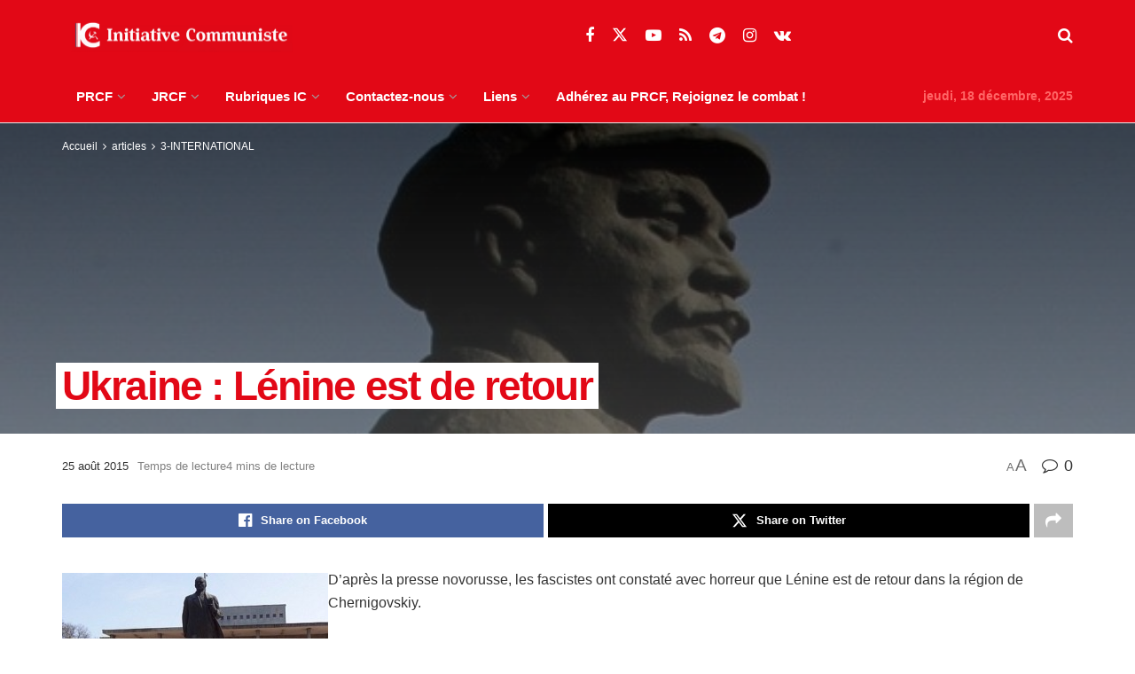

--- FILE ---
content_type: text/html; charset=UTF-8
request_url: https://www.initiative-communiste.fr/articles/international/ukraine-lenine-de-retour/
body_size: 33237
content:
<!doctype html>
<!--[if lt IE 7]> <html class="no-js lt-ie9 lt-ie8 lt-ie7" lang="fr-FR"> <![endif]-->
<!--[if IE 7]>    <html class="no-js lt-ie9 lt-ie8" lang="fr-FR"> <![endif]-->
<!--[if IE 8]>    <html class="no-js lt-ie9" lang="fr-FR"> <![endif]-->
<!--[if IE 9]>    <html class="no-js lt-ie10" lang="fr-FR"> <![endif]-->
<!--[if gt IE 8]><!--> <html class="no-js" lang="fr-FR"> <!--<![endif]-->
<head>
    <meta http-equiv="Content-Type" content="text/html; charset=UTF-8" />
    <meta name='viewport' content='width=device-width, initial-scale=1, user-scalable=yes' />
    <link rel="profile" href="http://gmpg.org/xfn/11" />
    <link rel="pingback" href="https://www.initiative-communiste.fr/xmlrpc.php" />
    <meta name='robots' content='index, follow, max-image-preview:large, max-snippet:-1, max-video-preview:-1' />
<meta property="og:type" content="article">
<meta property="og:title" content="Ukraine : Lénine est de retour">
<meta property="og:site_name" content="INITIATIVE COMMUNISTE">
<meta property="og:description" content="D&#039;après la presse novorusse, les fascistes ont constaté avec horreur que Lénine est de retour dans la région de Chernigovskiy.">
<meta property="og:url" content="https://www.initiative-communiste.fr/articles/international/ukraine-lenine-de-retour/">
<meta property="og:locale" content="fr_FR">
<meta property="og:image" content="https://www.initiative-communiste.fr/wp-content/uploads/2015/08/7079280-10837458.jpg">
<meta property="og:image:height" content="355">
<meta property="og:image:width" content="551">
<meta property="article:published_time" content="2015-08-25T12:00:59+02:00">
<meta property="article:modified_time" content="2015-08-24T22:32:31+02:00">
<meta property="article:section" content="3-INTERNATIONAL">
<meta property="article:tag" content="anticommunisme">
<meta property="article:tag" content="antifa">
<meta property="article:tag" content="antifascisme">
<meta property="article:tag" content="Communiste">
<meta property="article:tag" content="communistes">
<meta property="article:tag" content="désoviétisation">
<meta property="article:tag" content="eurofascisation">
<meta property="article:tag" content="eurofascisme">
<meta property="article:tag" content="Lénine">
<meta property="article:tag" content="No passaran">
<meta property="article:tag" content="parti communiste">
<meta property="article:tag" content="PRCF">
<meta property="article:tag" content="statue de lénine">
<meta property="article:tag" content="Ukraine">
<meta property="article:tag" content="URSS">
<meta name="twitter:card" content="summary_large_image">
<meta name="twitter:title" content="Ukraine : Lénine est de retour">
<meta name="twitter:description" content="D&#039;après la presse novorusse, les fascistes ont constaté avec horreur que Lénine est de retour dans la région de Chernigovskiy.">
<meta name="twitter:url" content="https://www.initiative-communiste.fr/articles/international/ukraine-lenine-de-retour/">
<meta name="twitter:site" content="">
<meta name="twitter:image" content="https://www.initiative-communiste.fr/wp-content/uploads/2015/08/7079280-10837458.jpg">
<meta name="twitter:image:width" content="551">
<meta name="twitter:image:height" content="355">
			<script type="text/javascript">
			  var jnews_ajax_url = '/?ajax-request=jnews'
			</script>
			<script type="text/javascript">;window.jnews=window.jnews||{},window.jnews.library=window.jnews.library||{},window.jnews.library=function(){"use strict";var e=this;e.win=window,e.doc=document,e.noop=function(){},e.globalBody=e.doc.getElementsByTagName("body")[0],e.globalBody=e.globalBody?e.globalBody:e.doc,e.win.jnewsDataStorage=e.win.jnewsDataStorage||{_storage:new WeakMap,put:function(e,t,n){this._storage.has(e)||this._storage.set(e,new Map),this._storage.get(e).set(t,n)},get:function(e,t){return this._storage.get(e).get(t)},has:function(e,t){return this._storage.has(e)&&this._storage.get(e).has(t)},remove:function(e,t){var n=this._storage.get(e).delete(t);return 0===!this._storage.get(e).size&&this._storage.delete(e),n}},e.windowWidth=function(){return e.win.innerWidth||e.docEl.clientWidth||e.globalBody.clientWidth},e.windowHeight=function(){return e.win.innerHeight||e.docEl.clientHeight||e.globalBody.clientHeight},e.requestAnimationFrame=e.win.requestAnimationFrame||e.win.webkitRequestAnimationFrame||e.win.mozRequestAnimationFrame||e.win.msRequestAnimationFrame||window.oRequestAnimationFrame||function(e){return setTimeout(e,1e3/60)},e.cancelAnimationFrame=e.win.cancelAnimationFrame||e.win.webkitCancelAnimationFrame||e.win.webkitCancelRequestAnimationFrame||e.win.mozCancelAnimationFrame||e.win.msCancelRequestAnimationFrame||e.win.oCancelRequestAnimationFrame||function(e){clearTimeout(e)},e.classListSupport="classList"in document.createElement("_"),e.hasClass=e.classListSupport?function(e,t){return e.classList.contains(t)}:function(e,t){return e.className.indexOf(t)>=0},e.addClass=e.classListSupport?function(t,n){e.hasClass(t,n)||t.classList.add(n)}:function(t,n){e.hasClass(t,n)||(t.className+=" "+n)},e.removeClass=e.classListSupport?function(t,n){e.hasClass(t,n)&&t.classList.remove(n)}:function(t,n){e.hasClass(t,n)&&(t.className=t.className.replace(n,""))},e.objKeys=function(e){var t=[];for(var n in e)Object.prototype.hasOwnProperty.call(e,n)&&t.push(n);return t},e.isObjectSame=function(e,t){var n=!0;return JSON.stringify(e)!==JSON.stringify(t)&&(n=!1),n},e.extend=function(){for(var e,t,n,o=arguments[0]||{},i=1,a=arguments.length;i<a;i++)if(null!==(e=arguments[i]))for(t in e)o!==(n=e[t])&&void 0!==n&&(o[t]=n);return o},e.dataStorage=e.win.jnewsDataStorage,e.isVisible=function(e){return 0!==e.offsetWidth&&0!==e.offsetHeight||e.getBoundingClientRect().length},e.getHeight=function(e){return e.offsetHeight||e.clientHeight||e.getBoundingClientRect().height},e.getWidth=function(e){return e.offsetWidth||e.clientWidth||e.getBoundingClientRect().width},e.supportsPassive=!1;try{var t=Object.defineProperty({},"passive",{get:function(){e.supportsPassive=!0}});"createEvent"in e.doc?e.win.addEventListener("test",null,t):"fireEvent"in e.doc&&e.win.attachEvent("test",null)}catch(e){}e.passiveOption=!!e.supportsPassive&&{passive:!0},e.setStorage=function(e,t){e="jnews-"+e;var n={expired:Math.floor(((new Date).getTime()+432e5)/1e3)};t=Object.assign(n,t);localStorage.setItem(e,JSON.stringify(t))},e.getStorage=function(e){e="jnews-"+e;var t=localStorage.getItem(e);return null!==t&&0<t.length?JSON.parse(localStorage.getItem(e)):{}},e.expiredStorage=function(){var t,n="jnews-";for(var o in localStorage)o.indexOf(n)>-1&&"undefined"!==(t=e.getStorage(o.replace(n,""))).expired&&t.expired<Math.floor((new Date).getTime()/1e3)&&localStorage.removeItem(o)},e.addEvents=function(t,n,o){for(var i in n){var a=["touchstart","touchmove"].indexOf(i)>=0&&!o&&e.passiveOption;"createEvent"in e.doc?t.addEventListener(i,n[i],a):"fireEvent"in e.doc&&t.attachEvent("on"+i,n[i])}},e.removeEvents=function(t,n){for(var o in n)"createEvent"in e.doc?t.removeEventListener(o,n[o]):"fireEvent"in e.doc&&t.detachEvent("on"+o,n[o])},e.triggerEvents=function(t,n,o){var i;o=o||{detail:null};return"createEvent"in e.doc?(!(i=e.doc.createEvent("CustomEvent")||new CustomEvent(n)).initCustomEvent||i.initCustomEvent(n,!0,!1,o),void t.dispatchEvent(i)):"fireEvent"in e.doc?((i=e.doc.createEventObject()).eventType=n,void t.fireEvent("on"+i.eventType,i)):void 0},e.getParents=function(t,n){void 0===n&&(n=e.doc);for(var o=[],i=t.parentNode,a=!1;!a;)if(i){var r=i;r.querySelectorAll(n).length?a=!0:(o.push(r),i=r.parentNode)}else o=[],a=!0;return o},e.forEach=function(e,t,n){for(var o=0,i=e.length;o<i;o++)t.call(n,e[o],o)},e.getText=function(e){return e.innerText||e.textContent},e.setText=function(e,t){var n="object"==typeof t?t.innerText||t.textContent:t;e.innerText&&(e.innerText=n),e.textContent&&(e.textContent=n)},e.httpBuildQuery=function(t){return e.objKeys(t).reduce(function t(n){var o=arguments.length>1&&void 0!==arguments[1]?arguments[1]:null;return function(i,a){var r=n[a];a=encodeURIComponent(a);var s=o?"".concat(o,"[").concat(a,"]"):a;return null==r||"function"==typeof r?(i.push("".concat(s,"=")),i):["number","boolean","string"].includes(typeof r)?(i.push("".concat(s,"=").concat(encodeURIComponent(r))),i):(i.push(e.objKeys(r).reduce(t(r,s),[]).join("&")),i)}}(t),[]).join("&")},e.get=function(t,n,o,i){return o="function"==typeof o?o:e.noop,e.ajax("GET",t,n,o,i)},e.post=function(t,n,o,i){return o="function"==typeof o?o:e.noop,e.ajax("POST",t,n,o,i)},e.ajax=function(t,n,o,i,a){var r=new XMLHttpRequest,s=n,c=e.httpBuildQuery(o);if(t=-1!=["GET","POST"].indexOf(t)?t:"GET",r.open(t,s+("GET"==t?"?"+c:""),!0),"POST"==t&&r.setRequestHeader("Content-type","application/x-www-form-urlencoded"),r.setRequestHeader("X-Requested-With","XMLHttpRequest"),r.onreadystatechange=function(){4===r.readyState&&200<=r.status&&300>r.status&&"function"==typeof i&&i.call(void 0,r.response)},void 0!==a&&!a){return{xhr:r,send:function(){r.send("POST"==t?c:null)}}}return r.send("POST"==t?c:null),{xhr:r}},e.scrollTo=function(t,n,o){function i(e,t,n){this.start=this.position(),this.change=e-this.start,this.currentTime=0,this.increment=20,this.duration=void 0===n?500:n,this.callback=t,this.finish=!1,this.animateScroll()}return Math.easeInOutQuad=function(e,t,n,o){return(e/=o/2)<1?n/2*e*e+t:-n/2*(--e*(e-2)-1)+t},i.prototype.stop=function(){this.finish=!0},i.prototype.move=function(t){e.doc.documentElement.scrollTop=t,e.globalBody.parentNode.scrollTop=t,e.globalBody.scrollTop=t},i.prototype.position=function(){return e.doc.documentElement.scrollTop||e.globalBody.parentNode.scrollTop||e.globalBody.scrollTop},i.prototype.animateScroll=function(){this.currentTime+=this.increment;var t=Math.easeInOutQuad(this.currentTime,this.start,this.change,this.duration);this.move(t),this.currentTime<this.duration&&!this.finish?e.requestAnimationFrame.call(e.win,this.animateScroll.bind(this)):this.callback&&"function"==typeof this.callback&&this.callback()},new i(t,n,o)},e.unwrap=function(t){var n,o=t;e.forEach(t,(function(e,t){n?n+=e:n=e})),o.replaceWith(n)},e.performance={start:function(e){performance.mark(e+"Start")},stop:function(e){performance.mark(e+"End"),performance.measure(e,e+"Start",e+"End")}},e.fps=function(){var t=0,n=0,o=0;!function(){var i=t=0,a=0,r=0,s=document.getElementById("fpsTable"),c=function(t){void 0===document.getElementsByTagName("body")[0]?e.requestAnimationFrame.call(e.win,(function(){c(t)})):document.getElementsByTagName("body")[0].appendChild(t)};null===s&&((s=document.createElement("div")).style.position="fixed",s.style.top="120px",s.style.left="10px",s.style.width="100px",s.style.height="20px",s.style.border="1px solid black",s.style.fontSize="11px",s.style.zIndex="100000",s.style.backgroundColor="white",s.id="fpsTable",c(s));var l=function(){o++,n=Date.now(),(a=(o/(r=(n-t)/1e3)).toPrecision(2))!=i&&(i=a,s.innerHTML=i+"fps"),1<r&&(t=n,o=0),e.requestAnimationFrame.call(e.win,l)};l()}()},e.instr=function(e,t){for(var n=0;n<t.length;n++)if(-1!==e.toLowerCase().indexOf(t[n].toLowerCase()))return!0},e.winLoad=function(t,n){function o(o){if("complete"===e.doc.readyState||"interactive"===e.doc.readyState)return!o||n?setTimeout(t,n||1):t(o),1}o()||e.addEvents(e.win,{load:o})},e.docReady=function(t,n){function o(o){if("complete"===e.doc.readyState||"interactive"===e.doc.readyState)return!o||n?setTimeout(t,n||1):t(o),1}o()||e.addEvents(e.doc,{DOMContentLoaded:o})},e.fireOnce=function(){e.docReady((function(){e.assets=e.assets||[],e.assets.length&&(e.boot(),e.load_assets())}),50)},e.boot=function(){e.length&&e.doc.querySelectorAll("style[media]").forEach((function(e){"not all"==e.getAttribute("media")&&e.removeAttribute("media")}))},e.create_js=function(t,n){var o=e.doc.createElement("script");switch(o.setAttribute("src",t),n){case"defer":o.setAttribute("defer",!0);break;case"async":o.setAttribute("async",!0);break;case"deferasync":o.setAttribute("defer",!0),o.setAttribute("async",!0)}e.globalBody.appendChild(o)},e.load_assets=function(){"object"==typeof e.assets&&e.forEach(e.assets.slice(0),(function(t,n){var o="";t.defer&&(o+="defer"),t.async&&(o+="async"),e.create_js(t.url,o);var i=e.assets.indexOf(t);i>-1&&e.assets.splice(i,1)})),e.assets=jnewsoption.au_scripts=window.jnewsads=[]},e.setCookie=function(e,t,n){var o="";if(n){var i=new Date;i.setTime(i.getTime()+24*n*60*60*1e3),o="; expires="+i.toUTCString()}document.cookie=e+"="+(t||"")+o+"; path=/"},e.getCookie=function(e){for(var t=e+"=",n=document.cookie.split(";"),o=0;o<n.length;o++){for(var i=n[o];" "==i.charAt(0);)i=i.substring(1,i.length);if(0==i.indexOf(t))return i.substring(t.length,i.length)}return null},e.eraseCookie=function(e){document.cookie=e+"=; Path=/; Expires=Thu, 01 Jan 1970 00:00:01 GMT;"},e.docReady((function(){e.globalBody=e.globalBody==e.doc?e.doc.getElementsByTagName("body")[0]:e.globalBody,e.globalBody=e.globalBody?e.globalBody:e.doc})),e.winLoad((function(){e.winLoad((function(){var t=!1;if(void 0!==window.jnewsadmin)if(void 0!==window.file_version_checker){var n=e.objKeys(window.file_version_checker);n.length?n.forEach((function(e){t||"10.0.4"===window.file_version_checker[e]||(t=!0)})):t=!0}else t=!0;t&&(window.jnewsHelper.getMessage(),window.jnewsHelper.getNotice())}),2500)}))},window.jnews.library=new window.jnews.library;</script>
	<!-- This site is optimized with the Yoast SEO plugin v26.6 - https://yoast.com/wordpress/plugins/seo/ -->
	<title>Ukraine : Lénine est de retour - INITIATIVE COMMUNISTE</title>
	<meta name="description" content="D&#039;après la presse novorusse, les fascistes ont constaté avec horreur que Lénine est de retour dans la région de Chernigovskiy. Alors que les milices" />
	<link rel="canonical" href="https://www.initiative-communiste.fr/articles/international/ukraine-lenine-de-retour/" />
	<meta property="og:locale" content="fr_FR" />
	<meta property="og:type" content="article" />
	<meta property="og:title" content="Ukraine : Lénine est de retour - INITIATIVE COMMUNISTE" />
	<meta property="og:description" content="D&#039;après la presse novorusse, les fascistes ont constaté avec horreur que Lénine est de retour dans la région de Chernigovskiy. Alors que les milices" />
	<meta property="og:url" content="https://www.initiative-communiste.fr/articles/international/ukraine-lenine-de-retour/" />
	<meta property="og:site_name" content="INITIATIVE COMMUNISTE" />
	<meta property="article:publisher" content="https://www.facebook.com/PRCF.Initiative.Communiste" />
	<meta property="article:published_time" content="2015-08-25T10:00:59+00:00" />
	<meta property="og:image" content="https://www.initiative-communiste.fr/wp-content/uploads/2015/08/7079280-10837458.jpg" />
	<meta property="og:image:width" content="551" />
	<meta property="og:image:height" content="355" />
	<meta property="og:image:type" content="image/jpeg" />
	<meta name="author" content="- -" />
	<meta name="twitter:card" content="summary_large_image" />
	<meta name="twitter:creator" content="@PRCF_" />
	<meta name="twitter:site" content="@PRCF_" />
	<meta name="twitter:label1" content="Écrit par" />
	<meta name="twitter:data1" content="- -" />
	<meta name="twitter:label2" content="Durée de lecture estimée" />
	<meta name="twitter:data2" content="4 minutes" />
	<script type="application/ld+json" class="yoast-schema-graph">{"@context":"https://schema.org","@graph":[{"@type":"Article","@id":"https://www.initiative-communiste.fr/articles/international/ukraine-lenine-de-retour/#article","isPartOf":{"@id":"https://www.initiative-communiste.fr/articles/international/ukraine-lenine-de-retour/"},"author":{"name":"- -","@id":"https://www.initiative-communiste.fr/#/schema/person/97c1e3f86c14120ef48253cd1861a9f5"},"headline":"Ukraine : Lénine est de retour","datePublished":"2015-08-25T10:00:59+00:00","mainEntityOfPage":{"@id":"https://www.initiative-communiste.fr/articles/international/ukraine-lenine-de-retour/"},"wordCount":747,"publisher":{"@id":"https://www.initiative-communiste.fr/#organization"},"image":{"@id":"https://www.initiative-communiste.fr/articles/international/ukraine-lenine-de-retour/#primaryimage"},"thumbnailUrl":"https://www.initiative-communiste.fr/wp-content/uploads/2015/08/7079280-10837458.jpg","keywords":["anticommunisme","antifa","antifascisme","Communiste","communistes","désoviétisation","eurofascisation","eurofascisme","Lénine","No passaran","parti communiste","PRCF","statue de lénine","Ukraine","URSS"],"articleSection":["3-INTERNATIONAL","articles"],"inLanguage":"fr-FR"},{"@type":"WebPage","@id":"https://www.initiative-communiste.fr/articles/international/ukraine-lenine-de-retour/","url":"https://www.initiative-communiste.fr/articles/international/ukraine-lenine-de-retour/","name":"Ukraine : Lénine est de retour - INITIATIVE COMMUNISTE","isPartOf":{"@id":"https://www.initiative-communiste.fr/#website"},"primaryImageOfPage":{"@id":"https://www.initiative-communiste.fr/articles/international/ukraine-lenine-de-retour/#primaryimage"},"image":{"@id":"https://www.initiative-communiste.fr/articles/international/ukraine-lenine-de-retour/#primaryimage"},"thumbnailUrl":"https://www.initiative-communiste.fr/wp-content/uploads/2015/08/7079280-10837458.jpg","datePublished":"2015-08-25T10:00:59+00:00","description":"D'après la presse novorusse, les fascistes ont constaté avec horreur que Lénine est de retour dans la région de Chernigovskiy. Alors que les milices","breadcrumb":{"@id":"https://www.initiative-communiste.fr/articles/international/ukraine-lenine-de-retour/#breadcrumb"},"inLanguage":"fr-FR","potentialAction":[{"@type":"ReadAction","target":["https://www.initiative-communiste.fr/articles/international/ukraine-lenine-de-retour/"]}]},{"@type":"ImageObject","inLanguage":"fr-FR","@id":"https://www.initiative-communiste.fr/articles/international/ukraine-lenine-de-retour/#primaryimage","url":"https://www.initiative-communiste.fr/wp-content/uploads/2015/08/7079280-10837458.jpg","contentUrl":"https://www.initiative-communiste.fr/wp-content/uploads/2015/08/7079280-10837458.jpg","width":551,"height":355},{"@type":"BreadcrumbList","@id":"https://www.initiative-communiste.fr/articles/international/ukraine-lenine-de-retour/#breadcrumb","itemListElement":[{"@type":"ListItem","position":1,"name":"Accueil","item":"https://www.initiative-communiste.fr/"},{"@type":"ListItem","position":2,"name":"Ukraine : Lénine est de retour"}]},{"@type":"WebSite","@id":"https://www.initiative-communiste.fr/#website","url":"https://www.initiative-communiste.fr/","name":"INITIATIVE COMMUNISTE","description":"l&#039;actualité franchement communiste par le PRCF","publisher":{"@id":"https://www.initiative-communiste.fr/#organization"},"potentialAction":[{"@type":"SearchAction","target":{"@type":"EntryPoint","urlTemplate":"https://www.initiative-communiste.fr/?s={search_term_string}"},"query-input":{"@type":"PropertyValueSpecification","valueRequired":true,"valueName":"search_term_string"}}],"inLanguage":"fr-FR"},{"@type":"Organization","@id":"https://www.initiative-communiste.fr/#organization","name":"initiative communiste","url":"https://www.initiative-communiste.fr/","logo":{"@type":"ImageObject","inLanguage":"fr-FR","@id":"https://www.initiative-communiste.fr/#/schema/logo/image/","url":"https://www.initiative-communiste.fr/wp-content/uploads/2022/03/logo.svg","contentUrl":"https://www.initiative-communiste.fr/wp-content/uploads/2022/03/logo.svg","width":1,"height":1,"caption":"initiative communiste"},"image":{"@id":"https://www.initiative-communiste.fr/#/schema/logo/image/"},"sameAs":["https://www.facebook.com/PRCF.Initiative.Communiste","https://x.com/PRCF_","https://www.youtube.com/channel/UCnuhdhEWEKHv0OJ_J2v-Z7Q"]},{"@type":"Person","@id":"https://www.initiative-communiste.fr/#/schema/person/97c1e3f86c14120ef48253cd1861a9f5","name":"- -","image":{"@type":"ImageObject","inLanguage":"fr-FR","@id":"https://www.initiative-communiste.fr/#/schema/person/image/","url":"https://secure.gravatar.com/avatar/582897ebd402e3000683b8407498c59f55b33d61263f36cbebca39e29431de17?s=96&r=g","contentUrl":"https://secure.gravatar.com/avatar/582897ebd402e3000683b8407498c59f55b33d61263f36cbebca39e29431de17?s=96&r=g","caption":"- -"},"url":"https://www.initiative-communiste.fr/author/6/"}]}</script>
	<!-- / Yoast SEO plugin. -->


<link rel="alternate" type="application/rss+xml" title="INITIATIVE COMMUNISTE &raquo; Flux" href="https://www.initiative-communiste.fr/feed/" />
<link rel="alternate" type="application/rss+xml" title="INITIATIVE COMMUNISTE &raquo; Flux des commentaires" href="https://www.initiative-communiste.fr/comments/feed/" />
<link rel="alternate" title="oEmbed (JSON)" type="application/json+oembed" href="https://www.initiative-communiste.fr/wp-json/oembed/1.0/embed?url=https%3A%2F%2Fwww.initiative-communiste.fr%2Farticles%2Finternational%2Fukraine-lenine-de-retour%2F" />
<link rel="alternate" title="oEmbed (XML)" type="text/xml+oembed" href="https://www.initiative-communiste.fr/wp-json/oembed/1.0/embed?url=https%3A%2F%2Fwww.initiative-communiste.fr%2Farticles%2Finternational%2Fukraine-lenine-de-retour%2F&#038;format=xml" />
<style id='wp-img-auto-sizes-contain-inline-css' type='text/css'>
img:is([sizes=auto i],[sizes^="auto," i]){contain-intrinsic-size:3000px 1500px}
/*# sourceURL=wp-img-auto-sizes-contain-inline-css */
</style>
<style id='wp-emoji-styles-inline-css' type='text/css'>

	img.wp-smiley, img.emoji {
		display: inline !important;
		border: none !important;
		box-shadow: none !important;
		height: 1em !important;
		width: 1em !important;
		margin: 0 0.07em !important;
		vertical-align: -0.1em !important;
		background: none !important;
		padding: 0 !important;
	}
/*# sourceURL=wp-emoji-styles-inline-css */
</style>
<style id='wp-block-library-inline-css' type='text/css'>
:root{--wp-block-synced-color:#7a00df;--wp-block-synced-color--rgb:122,0,223;--wp-bound-block-color:var(--wp-block-synced-color);--wp-editor-canvas-background:#ddd;--wp-admin-theme-color:#007cba;--wp-admin-theme-color--rgb:0,124,186;--wp-admin-theme-color-darker-10:#006ba1;--wp-admin-theme-color-darker-10--rgb:0,107,160.5;--wp-admin-theme-color-darker-20:#005a87;--wp-admin-theme-color-darker-20--rgb:0,90,135;--wp-admin-border-width-focus:2px}@media (min-resolution:192dpi){:root{--wp-admin-border-width-focus:1.5px}}.wp-element-button{cursor:pointer}:root .has-very-light-gray-background-color{background-color:#eee}:root .has-very-dark-gray-background-color{background-color:#313131}:root .has-very-light-gray-color{color:#eee}:root .has-very-dark-gray-color{color:#313131}:root .has-vivid-green-cyan-to-vivid-cyan-blue-gradient-background{background:linear-gradient(135deg,#00d084,#0693e3)}:root .has-purple-crush-gradient-background{background:linear-gradient(135deg,#34e2e4,#4721fb 50%,#ab1dfe)}:root .has-hazy-dawn-gradient-background{background:linear-gradient(135deg,#faaca8,#dad0ec)}:root .has-subdued-olive-gradient-background{background:linear-gradient(135deg,#fafae1,#67a671)}:root .has-atomic-cream-gradient-background{background:linear-gradient(135deg,#fdd79a,#004a59)}:root .has-nightshade-gradient-background{background:linear-gradient(135deg,#330968,#31cdcf)}:root .has-midnight-gradient-background{background:linear-gradient(135deg,#020381,#2874fc)}:root{--wp--preset--font-size--normal:16px;--wp--preset--font-size--huge:42px}.has-regular-font-size{font-size:1em}.has-larger-font-size{font-size:2.625em}.has-normal-font-size{font-size:var(--wp--preset--font-size--normal)}.has-huge-font-size{font-size:var(--wp--preset--font-size--huge)}.has-text-align-center{text-align:center}.has-text-align-left{text-align:left}.has-text-align-right{text-align:right}.has-fit-text{white-space:nowrap!important}#end-resizable-editor-section{display:none}.aligncenter{clear:both}.items-justified-left{justify-content:flex-start}.items-justified-center{justify-content:center}.items-justified-right{justify-content:flex-end}.items-justified-space-between{justify-content:space-between}.screen-reader-text{border:0;clip-path:inset(50%);height:1px;margin:-1px;overflow:hidden;padding:0;position:absolute;width:1px;word-wrap:normal!important}.screen-reader-text:focus{background-color:#ddd;clip-path:none;color:#444;display:block;font-size:1em;height:auto;left:5px;line-height:normal;padding:15px 23px 14px;text-decoration:none;top:5px;width:auto;z-index:100000}html :where(.has-border-color){border-style:solid}html :where([style*=border-top-color]){border-top-style:solid}html :where([style*=border-right-color]){border-right-style:solid}html :where([style*=border-bottom-color]){border-bottom-style:solid}html :where([style*=border-left-color]){border-left-style:solid}html :where([style*=border-width]){border-style:solid}html :where([style*=border-top-width]){border-top-style:solid}html :where([style*=border-right-width]){border-right-style:solid}html :where([style*=border-bottom-width]){border-bottom-style:solid}html :where([style*=border-left-width]){border-left-style:solid}html :where(img[class*=wp-image-]){height:auto;max-width:100%}:where(figure){margin:0 0 1em}html :where(.is-position-sticky){--wp-admin--admin-bar--position-offset:var(--wp-admin--admin-bar--height,0px)}@media screen and (max-width:600px){html :where(.is-position-sticky){--wp-admin--admin-bar--position-offset:0px}}

/*# sourceURL=wp-block-library-inline-css */
</style><style id='global-styles-inline-css' type='text/css'>
:root{--wp--preset--aspect-ratio--square: 1;--wp--preset--aspect-ratio--4-3: 4/3;--wp--preset--aspect-ratio--3-4: 3/4;--wp--preset--aspect-ratio--3-2: 3/2;--wp--preset--aspect-ratio--2-3: 2/3;--wp--preset--aspect-ratio--16-9: 16/9;--wp--preset--aspect-ratio--9-16: 9/16;--wp--preset--color--black: #000000;--wp--preset--color--cyan-bluish-gray: #abb8c3;--wp--preset--color--white: #ffffff;--wp--preset--color--pale-pink: #f78da7;--wp--preset--color--vivid-red: #cf2e2e;--wp--preset--color--luminous-vivid-orange: #ff6900;--wp--preset--color--luminous-vivid-amber: #fcb900;--wp--preset--color--light-green-cyan: #7bdcb5;--wp--preset--color--vivid-green-cyan: #00d084;--wp--preset--color--pale-cyan-blue: #8ed1fc;--wp--preset--color--vivid-cyan-blue: #0693e3;--wp--preset--color--vivid-purple: #9b51e0;--wp--preset--gradient--vivid-cyan-blue-to-vivid-purple: linear-gradient(135deg,rgb(6,147,227) 0%,rgb(155,81,224) 100%);--wp--preset--gradient--light-green-cyan-to-vivid-green-cyan: linear-gradient(135deg,rgb(122,220,180) 0%,rgb(0,208,130) 100%);--wp--preset--gradient--luminous-vivid-amber-to-luminous-vivid-orange: linear-gradient(135deg,rgb(252,185,0) 0%,rgb(255,105,0) 100%);--wp--preset--gradient--luminous-vivid-orange-to-vivid-red: linear-gradient(135deg,rgb(255,105,0) 0%,rgb(207,46,46) 100%);--wp--preset--gradient--very-light-gray-to-cyan-bluish-gray: linear-gradient(135deg,rgb(238,238,238) 0%,rgb(169,184,195) 100%);--wp--preset--gradient--cool-to-warm-spectrum: linear-gradient(135deg,rgb(74,234,220) 0%,rgb(151,120,209) 20%,rgb(207,42,186) 40%,rgb(238,44,130) 60%,rgb(251,105,98) 80%,rgb(254,248,76) 100%);--wp--preset--gradient--blush-light-purple: linear-gradient(135deg,rgb(255,206,236) 0%,rgb(152,150,240) 100%);--wp--preset--gradient--blush-bordeaux: linear-gradient(135deg,rgb(254,205,165) 0%,rgb(254,45,45) 50%,rgb(107,0,62) 100%);--wp--preset--gradient--luminous-dusk: linear-gradient(135deg,rgb(255,203,112) 0%,rgb(199,81,192) 50%,rgb(65,88,208) 100%);--wp--preset--gradient--pale-ocean: linear-gradient(135deg,rgb(255,245,203) 0%,rgb(182,227,212) 50%,rgb(51,167,181) 100%);--wp--preset--gradient--electric-grass: linear-gradient(135deg,rgb(202,248,128) 0%,rgb(113,206,126) 100%);--wp--preset--gradient--midnight: linear-gradient(135deg,rgb(2,3,129) 0%,rgb(40,116,252) 100%);--wp--preset--font-size--small: 13px;--wp--preset--font-size--medium: 20px;--wp--preset--font-size--large: 36px;--wp--preset--font-size--x-large: 42px;--wp--preset--spacing--20: 0.44rem;--wp--preset--spacing--30: 0.67rem;--wp--preset--spacing--40: 1rem;--wp--preset--spacing--50: 1.5rem;--wp--preset--spacing--60: 2.25rem;--wp--preset--spacing--70: 3.38rem;--wp--preset--spacing--80: 5.06rem;--wp--preset--shadow--natural: 6px 6px 9px rgba(0, 0, 0, 0.2);--wp--preset--shadow--deep: 12px 12px 50px rgba(0, 0, 0, 0.4);--wp--preset--shadow--sharp: 6px 6px 0px rgba(0, 0, 0, 0.2);--wp--preset--shadow--outlined: 6px 6px 0px -3px rgb(255, 255, 255), 6px 6px rgb(0, 0, 0);--wp--preset--shadow--crisp: 6px 6px 0px rgb(0, 0, 0);}:where(.is-layout-flex){gap: 0.5em;}:where(.is-layout-grid){gap: 0.5em;}body .is-layout-flex{display: flex;}.is-layout-flex{flex-wrap: wrap;align-items: center;}.is-layout-flex > :is(*, div){margin: 0;}body .is-layout-grid{display: grid;}.is-layout-grid > :is(*, div){margin: 0;}:where(.wp-block-columns.is-layout-flex){gap: 2em;}:where(.wp-block-columns.is-layout-grid){gap: 2em;}:where(.wp-block-post-template.is-layout-flex){gap: 1.25em;}:where(.wp-block-post-template.is-layout-grid){gap: 1.25em;}.has-black-color{color: var(--wp--preset--color--black) !important;}.has-cyan-bluish-gray-color{color: var(--wp--preset--color--cyan-bluish-gray) !important;}.has-white-color{color: var(--wp--preset--color--white) !important;}.has-pale-pink-color{color: var(--wp--preset--color--pale-pink) !important;}.has-vivid-red-color{color: var(--wp--preset--color--vivid-red) !important;}.has-luminous-vivid-orange-color{color: var(--wp--preset--color--luminous-vivid-orange) !important;}.has-luminous-vivid-amber-color{color: var(--wp--preset--color--luminous-vivid-amber) !important;}.has-light-green-cyan-color{color: var(--wp--preset--color--light-green-cyan) !important;}.has-vivid-green-cyan-color{color: var(--wp--preset--color--vivid-green-cyan) !important;}.has-pale-cyan-blue-color{color: var(--wp--preset--color--pale-cyan-blue) !important;}.has-vivid-cyan-blue-color{color: var(--wp--preset--color--vivid-cyan-blue) !important;}.has-vivid-purple-color{color: var(--wp--preset--color--vivid-purple) !important;}.has-black-background-color{background-color: var(--wp--preset--color--black) !important;}.has-cyan-bluish-gray-background-color{background-color: var(--wp--preset--color--cyan-bluish-gray) !important;}.has-white-background-color{background-color: var(--wp--preset--color--white) !important;}.has-pale-pink-background-color{background-color: var(--wp--preset--color--pale-pink) !important;}.has-vivid-red-background-color{background-color: var(--wp--preset--color--vivid-red) !important;}.has-luminous-vivid-orange-background-color{background-color: var(--wp--preset--color--luminous-vivid-orange) !important;}.has-luminous-vivid-amber-background-color{background-color: var(--wp--preset--color--luminous-vivid-amber) !important;}.has-light-green-cyan-background-color{background-color: var(--wp--preset--color--light-green-cyan) !important;}.has-vivid-green-cyan-background-color{background-color: var(--wp--preset--color--vivid-green-cyan) !important;}.has-pale-cyan-blue-background-color{background-color: var(--wp--preset--color--pale-cyan-blue) !important;}.has-vivid-cyan-blue-background-color{background-color: var(--wp--preset--color--vivid-cyan-blue) !important;}.has-vivid-purple-background-color{background-color: var(--wp--preset--color--vivid-purple) !important;}.has-black-border-color{border-color: var(--wp--preset--color--black) !important;}.has-cyan-bluish-gray-border-color{border-color: var(--wp--preset--color--cyan-bluish-gray) !important;}.has-white-border-color{border-color: var(--wp--preset--color--white) !important;}.has-pale-pink-border-color{border-color: var(--wp--preset--color--pale-pink) !important;}.has-vivid-red-border-color{border-color: var(--wp--preset--color--vivid-red) !important;}.has-luminous-vivid-orange-border-color{border-color: var(--wp--preset--color--luminous-vivid-orange) !important;}.has-luminous-vivid-amber-border-color{border-color: var(--wp--preset--color--luminous-vivid-amber) !important;}.has-light-green-cyan-border-color{border-color: var(--wp--preset--color--light-green-cyan) !important;}.has-vivid-green-cyan-border-color{border-color: var(--wp--preset--color--vivid-green-cyan) !important;}.has-pale-cyan-blue-border-color{border-color: var(--wp--preset--color--pale-cyan-blue) !important;}.has-vivid-cyan-blue-border-color{border-color: var(--wp--preset--color--vivid-cyan-blue) !important;}.has-vivid-purple-border-color{border-color: var(--wp--preset--color--vivid-purple) !important;}.has-vivid-cyan-blue-to-vivid-purple-gradient-background{background: var(--wp--preset--gradient--vivid-cyan-blue-to-vivid-purple) !important;}.has-light-green-cyan-to-vivid-green-cyan-gradient-background{background: var(--wp--preset--gradient--light-green-cyan-to-vivid-green-cyan) !important;}.has-luminous-vivid-amber-to-luminous-vivid-orange-gradient-background{background: var(--wp--preset--gradient--luminous-vivid-amber-to-luminous-vivid-orange) !important;}.has-luminous-vivid-orange-to-vivid-red-gradient-background{background: var(--wp--preset--gradient--luminous-vivid-orange-to-vivid-red) !important;}.has-very-light-gray-to-cyan-bluish-gray-gradient-background{background: var(--wp--preset--gradient--very-light-gray-to-cyan-bluish-gray) !important;}.has-cool-to-warm-spectrum-gradient-background{background: var(--wp--preset--gradient--cool-to-warm-spectrum) !important;}.has-blush-light-purple-gradient-background{background: var(--wp--preset--gradient--blush-light-purple) !important;}.has-blush-bordeaux-gradient-background{background: var(--wp--preset--gradient--blush-bordeaux) !important;}.has-luminous-dusk-gradient-background{background: var(--wp--preset--gradient--luminous-dusk) !important;}.has-pale-ocean-gradient-background{background: var(--wp--preset--gradient--pale-ocean) !important;}.has-electric-grass-gradient-background{background: var(--wp--preset--gradient--electric-grass) !important;}.has-midnight-gradient-background{background: var(--wp--preset--gradient--midnight) !important;}.has-small-font-size{font-size: var(--wp--preset--font-size--small) !important;}.has-medium-font-size{font-size: var(--wp--preset--font-size--medium) !important;}.has-large-font-size{font-size: var(--wp--preset--font-size--large) !important;}.has-x-large-font-size{font-size: var(--wp--preset--font-size--x-large) !important;}
/*# sourceURL=global-styles-inline-css */
</style>

<style id='classic-theme-styles-inline-css' type='text/css'>
/*! This file is auto-generated */
.wp-block-button__link{color:#fff;background-color:#32373c;border-radius:9999px;box-shadow:none;text-decoration:none;padding:calc(.667em + 2px) calc(1.333em + 2px);font-size:1.125em}.wp-block-file__button{background:#32373c;color:#fff;text-decoration:none}
/*# sourceURL=/wp-includes/css/classic-themes.min.css */
</style>
<link rel='stylesheet' id='js_composer_front-css' href='https://www.initiative-communiste.fr/wp-content/plugins/js_composer/assets/css/js_composer.min.css?ver=8.7.1' type='text/css' media='all' />
<link rel='stylesheet' id='font-awesome-css' href='https://www.initiative-communiste.fr/wp-content/themes/jnews/assets/fonts/font-awesome/font-awesome.min.css?ver=12.0.3' type='text/css' media='all' />
<link rel='stylesheet' id='jnews-frontend-css' href='https://www.initiative-communiste.fr/wp-content/themes/jnews/assets/dist/frontend.min.css?ver=12.0.3' type='text/css' media='all' />
<link rel='stylesheet' id='jnews-js-composer-css' href='https://www.initiative-communiste.fr/wp-content/themes/jnews/assets/css/js-composer-frontend.css?ver=12.0.3' type='text/css' media='all' />
<link rel='stylesheet' id='jnews-style-css' href='https://www.initiative-communiste.fr/wp-content/themes/jnews/style.css?ver=12.0.3' type='text/css' media='all' />
<link rel='stylesheet' id='jnews-darkmode-css' href='https://www.initiative-communiste.fr/wp-content/themes/jnews/assets/css/darkmode.css?ver=12.0.3' type='text/css' media='all' />
<link rel='stylesheet' id='jnews-scheme-css' href='https://www.initiative-communiste.fr/wp-content/themes/jnews/data/import/newspaper/scheme.css?ver=12.0.3' type='text/css' media='all' />
<link rel='stylesheet' id='jnews-social-login-style-css' href='https://www.initiative-communiste.fr/wp-content/plugins/jnews-social-login/assets/css/plugin.css?ver=12.0.0' type='text/css' media='all' />
<link rel='stylesheet' id='jnews-select-share-css' href='https://www.initiative-communiste.fr/wp-content/plugins/jnews-social-share/assets/css/plugin.css' type='text/css' media='all' />
<script type="text/javascript" src="https://www.initiative-communiste.fr/wp-includes/js/jquery/jquery.min.js?ver=3.7.1" id="jquery-core-js"></script>
<script type="text/javascript" src="https://www.initiative-communiste.fr/wp-includes/js/jquery/jquery-migrate.min.js?ver=3.4.1" id="jquery-migrate-js"></script>
<script></script><link rel="https://api.w.org/" href="https://www.initiative-communiste.fr/wp-json/" /><link rel="alternate" title="JSON" type="application/json" href="https://www.initiative-communiste.fr/wp-json/wp/v2/posts/25279" /><link rel="EditURI" type="application/rsd+xml" title="RSD" href="https://www.initiative-communiste.fr/xmlrpc.php?rsd" />
<meta name="generator" content="WordPress 6.9" />
<link rel='shortlink' href='https://www.initiative-communiste.fr/?p=25279' />
        <style>
        .getty.aligncenter {
            text-align: center;
        }
        .getty.alignleft {
            float: none;
            margin-right: 0;
        }
        .getty.alignleft > div {
            float: left;
            margin-right: 5px;
        }
        .getty.alignright {
            float: none;
            margin-left: 0;
        }
        .getty.alignright > div {
            float: right;
            margin-left: 5px;
        }
        </style>
        <meta name="generator" content="Powered by WPBakery Page Builder - drag and drop page builder for WordPress."/>
<script type='application/ld+json'>{"@context":"http:\/\/schema.org","@type":"Organization","@id":"https:\/\/www.initiative-communiste.fr\/#organization","url":"https:\/\/www.initiative-communiste.fr\/","name":"","logo":{"@type":"ImageObject","url":"https:\/\/www.initiative-communiste.fr\/wp-content\/uploads\/2021\/11\/cropped-Logo-seul.png"},"sameAs":["https:\/\/www.facebook.com\/PRCF.Initiative.Communiste\/","https:\/\/twitter.com\/PRCF_","https:\/\/www.youtube.com\/@Initiative-communisteFr","https:\/\/www.initiative-communiste.fr\/feed\/","https:\/\/t.me\/PRCF_national","https:\/\/www.instagram.com\/prcf.initiative.communiste","https:\/\/vk.com\/public179266711"]}</script>
<script type='application/ld+json'>{"@context":"http:\/\/schema.org","@type":"WebSite","@id":"https:\/\/www.initiative-communiste.fr\/#website","url":"https:\/\/www.initiative-communiste.fr\/","name":"","potentialAction":{"@type":"SearchAction","target":"https:\/\/www.initiative-communiste.fr\/?s={search_term_string}","query-input":"required name=search_term_string"}}</script>
<link rel="icon" href="https://www.initiative-communiste.fr/wp-content/uploads/2021/11/cropped-Logo-seul-32x32.png" sizes="32x32" />
<link rel="icon" href="https://www.initiative-communiste.fr/wp-content/uploads/2021/11/cropped-Logo-seul-192x192.png" sizes="192x192" />
<link rel="apple-touch-icon" href="https://www.initiative-communiste.fr/wp-content/uploads/2021/11/cropped-Logo-seul-180x180.png" />
<meta name="msapplication-TileImage" content="https://www.initiative-communiste.fr/wp-content/uploads/2021/11/cropped-Logo-seul-270x270.png" />
<style id="jeg_dynamic_css" type="text/css" data-type="jeg_custom-css">body { --j-body-color : #333333; --j-accent-color : #174e96; --j-alt-color : #174259; --j-heading-color : #e20816; } body,.jeg_newsfeed_list .tns-outer .tns-controls button,.jeg_filter_button,.owl-carousel .owl-nav div,.jeg_readmore,.jeg_hero_style_7 .jeg_post_meta a,.widget_calendar thead th,.widget_calendar tfoot a,.jeg_socialcounter a,.entry-header .jeg_meta_like a,.entry-header .jeg_meta_comment a,.entry-header .jeg_meta_donation a,.entry-header .jeg_meta_bookmark a,.entry-content tbody tr:hover,.entry-content th,.jeg_splitpost_nav li:hover a,#breadcrumbs a,.jeg_author_socials a:hover,.jeg_footer_content a,.jeg_footer_bottom a,.jeg_cartcontent,.woocommerce .woocommerce-breadcrumb a { color : #333333; } a, .jeg_menu_style_5>li>a:hover, .jeg_menu_style_5>li.sfHover>a, .jeg_menu_style_5>li.current-menu-item>a, .jeg_menu_style_5>li.current-menu-ancestor>a, .jeg_navbar .jeg_menu:not(.jeg_main_menu)>li>a:hover, .jeg_midbar .jeg_menu:not(.jeg_main_menu)>li>a:hover, .jeg_side_tabs li.active, .jeg_block_heading_5 strong, .jeg_block_heading_6 strong, .jeg_block_heading_7 strong, .jeg_block_heading_8 strong, .jeg_subcat_list li a:hover, .jeg_subcat_list li button:hover, .jeg_pl_lg_7 .jeg_thumb .jeg_post_category a, .jeg_pl_xs_2:before, .jeg_pl_xs_4 .jeg_postblock_content:before, .jeg_postblock .jeg_post_title a:hover, .jeg_hero_style_6 .jeg_post_title a:hover, .jeg_sidefeed .jeg_pl_xs_3 .jeg_post_title a:hover, .widget_jnews_popular .jeg_post_title a:hover, .jeg_meta_author a, .widget_archive li a:hover, .widget_pages li a:hover, .widget_meta li a:hover, .widget_recent_entries li a:hover, .widget_rss li a:hover, .widget_rss cite, .widget_categories li a:hover, .widget_categories li.current-cat>a, #breadcrumbs a:hover, .jeg_share_count .counts, .commentlist .bypostauthor>.comment-body>.comment-author>.fn, span.required, .jeg_review_title, .bestprice .price, .authorlink a:hover, .jeg_vertical_playlist .jeg_video_playlist_play_icon, .jeg_vertical_playlist .jeg_video_playlist_item.active .jeg_video_playlist_thumbnail:before, .jeg_horizontal_playlist .jeg_video_playlist_play, .woocommerce li.product .pricegroup .button, .widget_display_forums li a:hover, .widget_display_topics li:before, .widget_display_replies li:before, .widget_display_views li:before, .bbp-breadcrumb a:hover, .jeg_mobile_menu li.sfHover>a, .jeg_mobile_menu li a:hover, .split-template-6 .pagenum, .jeg_mobile_menu_style_5>li>a:hover, .jeg_mobile_menu_style_5>li.sfHover>a, .jeg_mobile_menu_style_5>li.current-menu-item>a, .jeg_mobile_menu_style_5>li.current-menu-ancestor>a, .jeg_mobile_menu.jeg_menu_dropdown li.open > div > a ,.jeg_menu_dropdown.language-swicher .sub-menu li a:hover { color : #174e96; } .jeg_menu_style_1>li>a:before, .jeg_menu_style_2>li>a:before, .jeg_menu_style_3>li>a:before, .jeg_side_toggle, .jeg_slide_caption .jeg_post_category a, .jeg_slider_type_1_wrapper .tns-controls button.tns-next, .jeg_block_heading_1 .jeg_block_title span, .jeg_block_heading_2 .jeg_block_title span, .jeg_block_heading_3, .jeg_block_heading_4 .jeg_block_title span, .jeg_block_heading_6:after, .jeg_pl_lg_box .jeg_post_category a, .jeg_pl_md_box .jeg_post_category a, .jeg_readmore:hover, .jeg_thumb .jeg_post_category a, .jeg_block_loadmore a:hover, .jeg_postblock.alt .jeg_block_loadmore a:hover, .jeg_block_loadmore a.active, .jeg_postblock_carousel_2 .jeg_post_category a, .jeg_heroblock .jeg_post_category a, .jeg_pagenav_1 .page_number.active, .jeg_pagenav_1 .page_number.active:hover, input[type="submit"], .btn, .button, .widget_tag_cloud a:hover, .popularpost_item:hover .jeg_post_title a:before, .jeg_splitpost_4 .page_nav, .jeg_splitpost_5 .page_nav, .jeg_post_via a:hover, .jeg_post_source a:hover, .jeg_post_tags a:hover, .comment-reply-title small a:before, .comment-reply-title small a:after, .jeg_storelist .productlink, .authorlink li.active a:before, .jeg_footer.dark .socials_widget:not(.nobg) a:hover .fa,.jeg_footer.dark .socials_widget:not(.nobg) a:hover > span.jeg-icon, div.jeg_breakingnews_title, .jeg_overlay_slider_bottom_wrapper .tns-controls button, .jeg_overlay_slider_bottom_wrapper .tns-controls button:hover, .jeg_vertical_playlist .jeg_video_playlist_current, .woocommerce span.onsale, .woocommerce #respond input#submit:hover, .woocommerce a.button:hover, .woocommerce button.button:hover, .woocommerce input.button:hover, .woocommerce #respond input#submit.alt, .woocommerce a.button.alt, .woocommerce button.button.alt, .woocommerce input.button.alt, .jeg_popup_post .caption, .jeg_footer.dark input[type="submit"], .jeg_footer.dark .btn, .jeg_footer.dark .button, .footer_widget.widget_tag_cloud a:hover, .jeg_inner_content .content-inner .jeg_post_category a:hover, #buddypress .standard-form button, #buddypress a.button, #buddypress input[type="submit"], #buddypress input[type="button"], #buddypress input[type="reset"], #buddypress ul.button-nav li a, #buddypress .generic-button a, #buddypress .generic-button button, #buddypress .comment-reply-link, #buddypress a.bp-title-button, #buddypress.buddypress-wrap .members-list li .user-update .activity-read-more a, div#buddypress .standard-form button:hover, div#buddypress a.button:hover, div#buddypress input[type="submit"]:hover, div#buddypress input[type="button"]:hover, div#buddypress input[type="reset"]:hover, div#buddypress ul.button-nav li a:hover, div#buddypress .generic-button a:hover, div#buddypress .generic-button button:hover, div#buddypress .comment-reply-link:hover, div#buddypress a.bp-title-button:hover, div#buddypress.buddypress-wrap .members-list li .user-update .activity-read-more a:hover, #buddypress #item-nav .item-list-tabs ul li a:before, .jeg_inner_content .jeg_meta_container .follow-wrapper a { background-color : #174e96; } .jeg_block_heading_7 .jeg_block_title span, .jeg_readmore:hover, .jeg_block_loadmore a:hover, .jeg_block_loadmore a.active, .jeg_pagenav_1 .page_number.active, .jeg_pagenav_1 .page_number.active:hover, .jeg_pagenav_3 .page_number:hover, .jeg_prevnext_post a:hover h3, .jeg_overlay_slider .jeg_post_category, .jeg_sidefeed .jeg_post.active, .jeg_vertical_playlist.jeg_vertical_playlist .jeg_video_playlist_item.active .jeg_video_playlist_thumbnail img, .jeg_horizontal_playlist .jeg_video_playlist_item.active { border-color : #174e96; } .jeg_tabpost_nav li.active, .woocommerce div.product .woocommerce-tabs ul.tabs li.active, .jeg_mobile_menu_style_1>li.current-menu-item a, .jeg_mobile_menu_style_1>li.current-menu-ancestor a, .jeg_mobile_menu_style_2>li.current-menu-item::after, .jeg_mobile_menu_style_2>li.current-menu-ancestor::after, .jeg_mobile_menu_style_3>li.current-menu-item::before, .jeg_mobile_menu_style_3>li.current-menu-ancestor::before { border-bottom-color : #174e96; } .jeg_post_share .jeg-icon svg { fill : #174e96; } .jeg_post_meta .fa, .jeg_post_meta .jpwt-icon, .entry-header .jeg_post_meta .fa, .jeg_review_stars, .jeg_price_review_list { color : #174259; } .jeg_share_button.share-float.share-monocrhome a { background-color : #174259; } h1,h2,h3,h4,h5,h6,.jeg_post_title a,.entry-header .jeg_post_title,.jeg_hero_style_7 .jeg_post_title a,.jeg_block_title,.jeg_splitpost_bar .current_title,.jeg_video_playlist_title,.gallery-caption,.jeg_push_notification_button>a.button { color : #e20816; } .split-template-9 .pagenum, .split-template-10 .pagenum, .split-template-11 .pagenum, .split-template-12 .pagenum, .split-template-13 .pagenum, .split-template-15 .pagenum, .split-template-18 .pagenum, .split-template-20 .pagenum, .split-template-19 .current_title span, .split-template-20 .current_title span { background-color : #e20816; } .jeg_topbar .jeg_nav_row, .jeg_topbar .jeg_search_no_expand .jeg_search_input { line-height : 20px; } .jeg_topbar .jeg_nav_row, .jeg_topbar .jeg_nav_icon { height : 20px; } .jeg_topbar .jeg_logo_img { max-height : 20px; } .jeg_topbar, .jeg_topbar.dark, .jeg_topbar.custom { background : #e20816; background: -moz-linear-gradient(90deg, #ffffff 0%, #e20816 100%);background: -webkit-linear-gradient(90deg, #ffffff 0%, #e20816 100%);background: -o-linear-gradient(90deg, #ffffff 0%, #e20816 100%);background: -ms-linear-gradient(90deg, #ffffff 0%, #e20816 100%);background: linear-gradient(90deg, #ffffff 0%, #e20816 100%); } .jeg_topbar, .jeg_topbar.dark { border-top-width : 0px; } .jeg_midbar { height : 79px; } .jeg_midbar .jeg_logo_img { max-height : 79px; } .jeg_midbar, .jeg_midbar.dark { background-color : #e20816; border-bottom-width : 0px; } .jeg_header .jeg_bottombar.jeg_navbar,.jeg_bottombar .jeg_nav_icon { height : 59px; } .jeg_header .jeg_bottombar.jeg_navbar, .jeg_header .jeg_bottombar .jeg_main_menu:not(.jeg_menu_style_1) > li > a, .jeg_header .jeg_bottombar .jeg_menu_style_1 > li, .jeg_header .jeg_bottombar .jeg_menu:not(.jeg_main_menu) > li > a { line-height : 59px; } .jeg_bottombar .jeg_logo_img { max-height : 59px; } .jeg_header .jeg_bottombar.jeg_navbar_wrapper:not(.jeg_navbar_boxed), .jeg_header .jeg_bottombar.jeg_navbar_boxed .jeg_nav_row { background : #e20816; } .jeg_header .jeg_bottombar, .jeg_header .jeg_bottombar.jeg_navbar_dark, .jeg_bottombar.jeg_navbar_boxed .jeg_nav_row, .jeg_bottombar.jeg_navbar_dark.jeg_navbar_boxed .jeg_nav_row { border-top-width : 0px; border-bottom-width : 1px; } .jeg_header_sticky .jeg_navbar_wrapper:not(.jeg_navbar_boxed), .jeg_header_sticky .jeg_navbar_boxed .jeg_nav_row { background : #e20816; } .jeg_stickybar, .jeg_stickybar.dark { color : #ffffff; border-bottom-width : 3px; } .jeg_stickybar, .jeg_stickybar.dark, .jeg_stickybar.jeg_navbar_boxed .jeg_nav_row { border-bottom-color : #111111; } .jeg_mobile_midbar, .jeg_mobile_midbar.dark { background : #e20816; color : #ffffff; border-top-color : #ffffff; } .jeg_mobile_midbar a, .jeg_mobile_midbar.dark a { color : #ffffff; } .jeg_navbar_mobile_menu { border-top-color : #ffffff; } .jeg_header .socials_widget > a > i.fa:before { color : #ffffff; } .jeg_header .socials_widget.nobg > a > i > span.jeg-icon svg { fill : #ffffff; } .jeg_header .socials_widget.nobg > a > span.jeg-icon svg { fill : #ffffff; } .jeg_header .socials_widget > a > span.jeg-icon svg { fill : #ffffff; } .jeg_header .socials_widget > a > i > span.jeg-icon svg { fill : #ffffff; } .jeg_top_date { color : #ff6666; } .jeg_button_1 .btn { background : #111111; } .jeg_nav_icon .jeg_mobile_toggle.toggle_btn { color : #ffffff; } .jeg_navbar_mobile_wrapper .jeg_nav_item a.jeg_mobile_toggle, .jeg_navbar_mobile_wrapper .dark .jeg_nav_item a.jeg_mobile_toggle { color : #ffffff; } .jeg_header .jeg_search_wrapper.search_icon .jeg_search_toggle { color : #ffffff; } .jeg_header .jeg_search_popup_expand .jeg_search_form .jeg_search_button { color : #ffffff; } .jeg_navbar_mobile .jeg_search_wrapper .jeg_search_toggle, .jeg_navbar_mobile .dark .jeg_search_wrapper .jeg_search_toggle { color : #ffffff; } .jeg_nav_search { width : 34%; } .jeg_header .jeg_menu.jeg_main_menu > li > a { color : #ffffff; } .jeg_menu_style_1 > li > a:before, .jeg_menu_style_2 > li > a:before, .jeg_menu_style_3 > li > a:before { background : #ffffff; } .jeg_header .jeg_menu.jeg_main_menu > li > a:hover, .jeg_header .jeg_menu.jeg_main_menu > li.sfHover > a, .jeg_header .jeg_menu.jeg_main_menu > li > .sf-with-ul:hover:after, .jeg_header .jeg_menu.jeg_main_menu > li.sfHover > .sf-with-ul:after, .jeg_header .jeg_menu_style_4 > li.current-menu-item > a, .jeg_header .jeg_menu_style_4 > li.current-menu-ancestor > a, .jeg_header .jeg_menu_style_5 > li.current-menu-item > a, .jeg_header .jeg_menu_style_5 > li.current-menu-ancestor > a { color : rgba(255,255,255,0.36); } .jeg_read_progress_wrapper .jeg_progress_container .progress-bar { background-color : #789dbf; } body,input,textarea,select,.chosen-container-single .chosen-single,.btn,.button { font-family: "Helvetica Neue", Helvetica, Roboto, Arial, sans-serif;font-weight : 400; font-style : normal;  } .jeg_header, .jeg_mobile_wrapper { font-family: "Helvetica Neue", Helvetica, Roboto, Arial, sans-serif;font-weight : 700; font-style : normal; color : #e20816;  } h3.jeg_block_title, .jeg_footer .jeg_footer_heading h3, .jeg_footer .widget h2, .jeg_tabpost_nav li { font-family: "Helvetica Neue", Helvetica, Roboto, Arial, sans-serif; } .jeg_post_title, .entry-header .jeg_post_title, .jeg_single_tpl_2 .entry-header .jeg_post_title, .jeg_single_tpl_3 .entry-header .jeg_post_title, .jeg_single_tpl_6 .entry-header .jeg_post_title, .jeg_content .jeg_custom_title_wrapper .jeg_post_title { font-family: "Helvetica Neue", Helvetica, Roboto, Arial, sans-serif; } .jeg_post_excerpt p, .content-inner p { font-family: "Helvetica Neue", Helvetica, Roboto, Arial, sans-serif; } .jeg_thumb .jeg_post_category a,.jeg_pl_lg_box .jeg_post_category a,.jeg_pl_md_box .jeg_post_category a,.jeg_postblock_carousel_2 .jeg_post_category a,.jeg_heroblock .jeg_post_category a,.jeg_slide_caption .jeg_post_category a { background-color : #111111; } .jeg_overlay_slider .jeg_post_category,.jeg_thumb .jeg_post_category a,.jeg_pl_lg_box .jeg_post_category a,.jeg_pl_md_box .jeg_post_category a,.jeg_postblock_carousel_2 .jeg_post_category a,.jeg_heroblock .jeg_post_category a,.jeg_slide_caption .jeg_post_category a { border-color : #111111; } </style><style type="text/css">
					.no_thumbnail .jeg_thumb,
					.thumbnail-container.no_thumbnail {
					    display: none !important;
					}
					.jeg_search_result .jeg_pl_xs_3.no_thumbnail .jeg_postblock_content,
					.jeg_sidefeed .jeg_pl_xs_3.no_thumbnail .jeg_postblock_content,
					.jeg_pl_sm.no_thumbnail .jeg_postblock_content {
					    margin-left: 0;
					}
					.jeg_postblock_11 .no_thumbnail .jeg_postblock_content,
					.jeg_postblock_12 .no_thumbnail .jeg_postblock_content,
					.jeg_postblock_12.jeg_col_3o3 .no_thumbnail .jeg_postblock_content  {
					    margin-top: 0;
					}
					.jeg_postblock_15 .jeg_pl_md_box.no_thumbnail .jeg_postblock_content,
					.jeg_postblock_19 .jeg_pl_md_box.no_thumbnail .jeg_postblock_content,
					.jeg_postblock_24 .jeg_pl_md_box.no_thumbnail .jeg_postblock_content,
					.jeg_sidefeed .jeg_pl_md_box .jeg_postblock_content {
					    position: relative;
					}
					.jeg_postblock_carousel_2 .no_thumbnail .jeg_post_title a,
					.jeg_postblock_carousel_2 .no_thumbnail .jeg_post_title a:hover,
					.jeg_postblock_carousel_2 .no_thumbnail .jeg_post_meta .fa {
					    color: #212121 !important;
					} 
					.jnews-dark-mode .jeg_postblock_carousel_2 .no_thumbnail .jeg_post_title a,
					.jnews-dark-mode .jeg_postblock_carousel_2 .no_thumbnail .jeg_post_title a:hover,
					.jnews-dark-mode .jeg_postblock_carousel_2 .no_thumbnail .jeg_post_meta .fa {
					    color: #fff !important;
					} 
				</style><style type="text/css" data-type="vc_shortcodes-custom-css">.vc_custom_1647463380955{padding-top: 20px !important;padding-right: 20px !important;padding-bottom: 20px !important;padding-left: 20px !important;}</style><noscript><style> .wpb_animate_when_almost_visible { opacity: 1; }</style></noscript></head>
<body class="wp-singular post-template-default single single-post postid-25279 single-format-standard wp-embed-responsive wp-theme-jnews jeg_toggle_light jeg_single_tpl_6 jeg_single_fullwidth jnews jeg_boxed jsc_normal wpb-js-composer js-comp-ver-8.7.1 vc_responsive">

    
    
    <div class="jeg_ad jeg_ad_top jnews_header_top_ads">
        <div class='ads-wrapper  '></div>    </div>

    <!-- The Main Wrapper
    ============================================= -->
    <div class="jeg_viewport">

        
        <div class="jeg_header_wrapper">
            <div class="jeg_header_instagram_wrapper">
    </div>

<!-- HEADER -->
<div class="jeg_header normal">
    <div class="jeg_midbar jeg_container jeg_navbar_wrapper normal">
    <div class="container">
        <div class="jeg_nav_row">
            
                <div class="jeg_nav_col jeg_nav_left jeg_nav_normal">
                    <div class="item_wrap jeg_nav_alignleft">
                        <div class="jeg_nav_item jeg_logo jeg_desktop_logo">
			<div class="site-title">
			<a href="https://www.initiative-communiste.fr/" aria-label="Visit Homepage" style="padding: 0px 0px 0px 10px;">
				<img class='jeg_logo_img' src="https://www.initiative-communiste.fr/wp-content/uploads/2024/10/logo-500.gif" srcset="https://www.initiative-communiste.fr/wp-content/uploads/2024/10/logo-500.gif 1x, https://www.initiative-communiste.fr/wp-content/uploads/2024/10/logo-500.gif 2x" alt="INITIATIVE COMMUNISTE"data-light-src="https://www.initiative-communiste.fr/wp-content/uploads/2024/10/logo-500.gif" data-light-srcset="https://www.initiative-communiste.fr/wp-content/uploads/2024/10/logo-500.gif 1x, https://www.initiative-communiste.fr/wp-content/uploads/2024/10/logo-500.gif 2x" data-dark-src="https://www.initiative-communiste.fr/wp-content/uploads/2024/10/logo-500.gif" data-dark-srcset="https://www.initiative-communiste.fr/wp-content/uploads/2024/10/logo-500.gif 1x, https://www.initiative-communiste.fr/wp-content/uploads/2024/10/logo-500.gif 2x"width="500" height="79">			</a>
		</div>
	</div>
                    </div>
                </div>

                
                <div class="jeg_nav_col jeg_nav_center jeg_nav_grow">
                    <div class="item_wrap jeg_nav_aligncenter">
                        			<div
				class="jeg_nav_item socials_widget jeg_social_icon_block nobg">
				<a href="https://www.facebook.com/PRCF.Initiative.Communiste/" target='_blank' rel='external noopener nofollow'  aria-label="Find us on Facebook" class="jeg_facebook"><i class="fa fa-facebook"></i> </a><a href="https://twitter.com/PRCF_" target='_blank' rel='external noopener nofollow'  aria-label="Find us on Twitter" class="jeg_twitter"><i class="fa fa-twitter"><span class="jeg-icon icon-twitter"><svg xmlns="http://www.w3.org/2000/svg" height="1em" viewBox="0 0 512 512"><!--! Font Awesome Free 6.4.2 by @fontawesome - https://fontawesome.com License - https://fontawesome.com/license (Commercial License) Copyright 2023 Fonticons, Inc. --><path d="M389.2 48h70.6L305.6 224.2 487 464H345L233.7 318.6 106.5 464H35.8L200.7 275.5 26.8 48H172.4L272.9 180.9 389.2 48zM364.4 421.8h39.1L151.1 88h-42L364.4 421.8z"/></svg></span></i> </a><a href="https://www.youtube.com/@Initiative-communisteFr" target='_blank' rel='external noopener nofollow'  aria-label="Find us on Youtube" class="jeg_youtube"><i class="fa fa-youtube-play"></i> </a><a href="https://www.initiative-communiste.fr/feed/" target='_blank' rel='external noopener nofollow'  aria-label="Find us on RSS" class="jeg_rss"><i class="fa fa-rss"></i> </a><a href="https://t.me/PRCF_national" target='_blank' rel='external noopener nofollow'  aria-label="Find us on Telegram" class="jeg_telegram"><i class="fa fa-telegram"></i> </a><a href="https://www.instagram.com/prcf.initiative.communiste" target='_blank' rel='external noopener nofollow'  aria-label="Find us on Instagram" class="jeg_instagram"><i class="fa fa-instagram"></i> </a><a href="https://vk.com/public179266711" target='_blank' rel='external noopener nofollow'  aria-label="Find us on VK" class="jeg_vk"><i class="fa fa-vk"></i> </a>			</div>
			                    </div>
                </div>

                
                <div class="jeg_nav_col jeg_nav_right jeg_nav_normal">
                    <div class="item_wrap jeg_nav_alignright">
                        <!-- Search Icon -->
<div class="jeg_nav_item jeg_search_wrapper search_icon jeg_search_popup_expand">
    <a href="#" class="jeg_search_toggle" aria-label="Search Button"><i class="fa fa-search"></i></a>
    <form action="https://www.initiative-communiste.fr/" method="get" class="jeg_search_form" target="_top">
    <input name="s" class="jeg_search_input" placeholder="Rechercher ..." type="text" value="" autocomplete="off">
	<button aria-label="Search Button" type="submit" class="jeg_search_button btn"><i class="fa fa-search"></i></button>
</form>
<!-- jeg_search_hide with_result no_result -->
<div class="jeg_search_result jeg_search_hide with_result">
    <div class="search-result-wrapper">
    </div>
    <div class="search-link search-noresult">
        Pas de résultat    </div>
    <div class="search-link search-all-button">
        <i class="fa fa-search"></i> Voir tout les résultats    </div>
</div></div>                    </div>
                </div>

                        </div>
    </div>
</div><div class="jeg_bottombar jeg_navbar jeg_container jeg_navbar_wrapper  jeg_navbar_normal">
    <div class="container">
        <div class="jeg_nav_row">
            
                <div class="jeg_nav_col jeg_nav_left jeg_nav_grow">
                    <div class="item_wrap jeg_nav_alignleft">
                        <div class="jeg_nav_item jeg_main_menu_wrapper">
<div class="jeg_mainmenu_wrap"><ul class="jeg_menu jeg_main_menu jeg_menu_style_2" data-animation="animateTransform"><li id="menu-item-17149" class="menu-item menu-item-type-post_type menu-item-object-page menu-item-has-children menu-item-17149 bgnav" data-item-row="default" ><a title="PRCF (Pôle de Renaissance Communiste  en  France)" href="https://www.initiative-communiste.fr/prcf-presentation/">PRCF</a>
<ul class="sub-menu">
	<li id="menu-item-17435" class="menu-item menu-item-type-post_type menu-item-object-page menu-item-17435 bgnav" data-item-row="default" ><a title="PRCF (Pôle de RenaissanPRCF (Pôle de Renaissance Communiste  en  France)ce Communiste  en  France)" href="https://www.initiative-communiste.fr/prcf-presentation/">PRCF</a></li>
	<li id="menu-item-17626" class="menu-item menu-item-type-post_type menu-item-object-page menu-item-17626 bgnav" data-item-row="default" ><a href="https://www.initiative-communiste.fr/programme-candidat-2012/">Le Programme du PRCF : un programme communiste à 100%</a></li>
	<li id="menu-item-18344" class="menu-item menu-item-type-custom menu-item-object-custom menu-item-18344 bgnav" data-item-row="default" ><a href="https://prcf5962.fr">PRCF 59 &#8211; 62</a></li>
	<li id="menu-item-105570" class="menu-item menu-item-type-custom menu-item-object-custom menu-item-105570 bgnav" data-item-row="default" ><a href="https://prcf-occitanie.canalblog.com/">PRCF 81 &#8211; 12</a></li>
</ul>
</li>
<li id="menu-item-25411" class="menu-item menu-item-type-taxonomy menu-item-object-category menu-item-has-children menu-item-25411 bgnav" data-item-row="default" ><a href="https://www.initiative-communiste.fr/category/jrcf/">JRCF</a>
<ul class="sub-menu">
	<li id="menu-item-26187" class="menu-item menu-item-type-taxonomy menu-item-object-category menu-item-26187 bgnav" data-item-row="default" ><a href="https://www.initiative-communiste.fr/category/jrcf/">JRCF sur Initiative communiste</a></li>
	<li id="menu-item-17155" class="menu-item menu-item-type-custom menu-item-object-custom menu-item-17155 bgnav" data-item-row="default" ><a title="JRCF" href="https://jrcf.fr/">JRCF,  le site</a></li>
</ul>
</li>
<li id="menu-item-17156" class="menu-item menu-item-type-custom menu-item-object-custom menu-item-home menu-item-has-children menu-item-17156 bgnav" data-item-row="default" ><a title="Rubriques IC" href="https://www.initiative-communiste.fr">Rubriques IC</a>
<ul class="sub-menu">
	<li id="menu-item-17643" class="menu-item menu-item-type-taxonomy menu-item-object-category menu-item-17643 bgnav" data-item-row="default" ><a href="https://www.initiative-communiste.fr/category/articles/prcf/">PRCF</a></li>
	<li id="menu-item-25412" class="menu-item menu-item-type-taxonomy menu-item-object-category menu-item-25412 bgnav" data-item-row="default" ><a href="https://www.initiative-communiste.fr/category/jrcf/">JRCF</a></li>
	<li id="menu-item-17644" class="menu-item menu-item-type-taxonomy menu-item-object-category menu-item-17644 bgnav" data-item-row="default" ><a href="https://www.initiative-communiste.fr/category/articles/luttes/">Lutte des classes et renaissance communiste</a></li>
	<li id="menu-item-17642" class="menu-item menu-item-type-taxonomy menu-item-object-category current-post-ancestor current-menu-parent current-post-parent menu-item-17642 bgnav" data-item-row="default" ><a href="https://www.initiative-communiste.fr/category/articles/international/">International</a></li>
	<li id="menu-item-17645" class="menu-item menu-item-type-taxonomy menu-item-object-category menu-item-17645 bgnav" data-item-row="default" ><a href="https://www.initiative-communiste.fr/category/articles/europe-capital/">Europe: en sortir, s&rsquo;en sortir !</a></li>
	<li id="menu-item-17646" class="menu-item menu-item-type-taxonomy menu-item-object-category menu-item-17646 bgnav" data-item-row="default" ><a href="https://www.initiative-communiste.fr/category/articles/culture-debats/">Culture débats</a></li>
</ul>
</li>
<li id="menu-item-52315" class="menu-item menu-item-type-post_type menu-item-object-page menu-item-has-children menu-item-52315 bgnav" data-item-row="default" ><a href="https://www.initiative-communiste.fr/contactez-nous/">Contactez-nous</a>
<ul class="sub-menu">
	<li id="menu-item-104998" class="menu-item menu-item-type-post_type menu-item-object-page menu-item-104998 bgnav" data-item-row="default" ><a href="https://www.initiative-communiste.fr/contactez-nous/">Contactez-nous</a></li>
	<li id="menu-item-52314" class="menu-item menu-item-type-post_type menu-item-object-page menu-item-52314 bgnav" data-item-row="default" ><a href="https://www.initiative-communiste.fr/abonnement/">Abonnez-vous</a></li>
	<li id="menu-item-52313" class="menu-item menu-item-type-post_type menu-item-object-page menu-item-52313 bgnav" data-item-row="default" ><a href="https://www.initiative-communiste.fr/abonnement-etincelle/">Abonnement Étincelles</a></li>
	<li id="menu-item-43862" class="menu-item menu-item-type-taxonomy menu-item-object-category menu-item-43862 bgnav" data-item-row="default" ><a href="https://www.initiative-communiste.fr/category/articles/edition/ic-journal/">Bibliothèque IC mensuel</a></li>
</ul>
</li>
<li id="menu-item-17147" class="menu-item menu-item-type-post_type menu-item-object-page menu-item-has-children menu-item-17147 bgnav" data-item-row="default" ><a href="https://www.initiative-communiste.fr/liens/">Liens</a>
<ul class="sub-menu">
	<li id="menu-item-20236" class="menu-item menu-item-type-post_type menu-item-object-page menu-item-20236 bgnav" data-item-row="default" ><a href="https://www.initiative-communiste.fr/sujets-tags/">Tags Sujets</a></li>
	<li id="menu-item-20237" class="menu-item menu-item-type-post_type menu-item-object-page menu-item-20237 bgnav" data-item-row="default" ><a href="https://www.initiative-communiste.fr/sitemap/">Plan</a></li>
	<li id="menu-item-24512" class="menu-item menu-item-type-post_type menu-item-object-page menu-item-24512 bgnav" data-item-row="default" ><a href="https://www.initiative-communiste.fr/liens/">Liens</a></li>
</ul>
</li>
<li id="menu-item-212058" class="menu-item menu-item-type-post_type menu-item-object-page menu-item-212058 bgnav" data-item-row="default" ><a href="https://www.initiative-communiste.fr/adherez-au-prcf-rejoignez-le-combat/">Adhérez au PRCF, Rejoignez le combat !</a></li>
</ul></div></div>
                    </div>
                </div>

                
                <div class="jeg_nav_col jeg_nav_center jeg_nav_normal">
                    <div class="item_wrap jeg_nav_aligncenter">
                                            </div>
                </div>

                
                <div class="jeg_nav_col jeg_nav_right jeg_nav_normal">
                    <div class="item_wrap jeg_nav_alignright">
                        <div class="jeg_nav_item jeg_top_date">
    jeudi, 18 décembre, 2025</div>                    </div>
                </div>

                        </div>
    </div>
</div></div><!-- /.jeg_header -->        </div>

        <div class="jeg_header_sticky">
            <div class="sticky_blankspace"></div>
<div class="jeg_header normal">
    <div class="jeg_container">
        <div data-mode="fixed" class="jeg_stickybar jeg_navbar jeg_navbar_wrapper  jeg_navbar_shadow jeg_navbar_fitwidth jeg_navbar_normal">
            <div class="container">
    <div class="jeg_nav_row">
        
            <div class="jeg_nav_col jeg_nav_left jeg_nav_normal">
                <div class="item_wrap jeg_nav_alignleft">
                    <div class="jeg_nav_item jeg_logo">
    <div class="site-title">
		<a href="https://www.initiative-communiste.fr/" aria-label="Visit Homepage">
    	    <img class='jeg_logo_img' src="https://www.initiative-communiste.fr/wp-content/uploads/2021/11/cropped-Logo-seul.png" srcset="https://www.initiative-communiste.fr/wp-content/uploads/2021/11/cropped-Logo-seul.png 1x, https://www.initiative-communiste.fr/wp-content/uploads/2021/12/logo.gif 2x" alt="INITIATIVE COMMUNISTE"data-light-src="https://www.initiative-communiste.fr/wp-content/uploads/2021/11/cropped-Logo-seul.png" data-light-srcset="https://www.initiative-communiste.fr/wp-content/uploads/2021/11/cropped-Logo-seul.png 1x, https://www.initiative-communiste.fr/wp-content/uploads/2021/12/logo.gif 2x" data-dark-src="https://www.initiative-communiste.fr/wp-content/uploads/2021/12/logo.gif" data-dark-srcset="https://www.initiative-communiste.fr/wp-content/uploads/2021/12/logo.gif 1x, https://www.initiative-communiste.fr/wp-content/uploads/2021/12/logo.gif 2x"width="512" height="512">    	</a>
    </div>
</div>                </div>
            </div>

            
            <div class="jeg_nav_col jeg_nav_center jeg_nav_normal">
                <div class="item_wrap jeg_nav_aligncenter">
                    <div class="jeg_nav_item jeg_main_menu_wrapper">
<div class="jeg_mainmenu_wrap"><ul class="jeg_menu jeg_main_menu jeg_menu_style_2" data-animation="animateTransform"><li id="menu-item-17149" class="menu-item menu-item-type-post_type menu-item-object-page menu-item-has-children menu-item-17149 bgnav" data-item-row="default" ><a title="PRCF (Pôle de Renaissance Communiste  en  France)" href="https://www.initiative-communiste.fr/prcf-presentation/">PRCF</a>
<ul class="sub-menu">
	<li id="menu-item-17435" class="menu-item menu-item-type-post_type menu-item-object-page menu-item-17435 bgnav" data-item-row="default" ><a title="PRCF (Pôle de RenaissanPRCF (Pôle de Renaissance Communiste  en  France)ce Communiste  en  France)" href="https://www.initiative-communiste.fr/prcf-presentation/">PRCF</a></li>
	<li id="menu-item-17626" class="menu-item menu-item-type-post_type menu-item-object-page menu-item-17626 bgnav" data-item-row="default" ><a href="https://www.initiative-communiste.fr/programme-candidat-2012/">Le Programme du PRCF : un programme communiste à 100%</a></li>
	<li id="menu-item-18344" class="menu-item menu-item-type-custom menu-item-object-custom menu-item-18344 bgnav" data-item-row="default" ><a href="https://prcf5962.fr">PRCF 59 &#8211; 62</a></li>
	<li id="menu-item-105570" class="menu-item menu-item-type-custom menu-item-object-custom menu-item-105570 bgnav" data-item-row="default" ><a href="https://prcf-occitanie.canalblog.com/">PRCF 81 &#8211; 12</a></li>
</ul>
</li>
<li id="menu-item-25411" class="menu-item menu-item-type-taxonomy menu-item-object-category menu-item-has-children menu-item-25411 bgnav" data-item-row="default" ><a href="https://www.initiative-communiste.fr/category/jrcf/">JRCF</a>
<ul class="sub-menu">
	<li id="menu-item-26187" class="menu-item menu-item-type-taxonomy menu-item-object-category menu-item-26187 bgnav" data-item-row="default" ><a href="https://www.initiative-communiste.fr/category/jrcf/">JRCF sur Initiative communiste</a></li>
	<li id="menu-item-17155" class="menu-item menu-item-type-custom menu-item-object-custom menu-item-17155 bgnav" data-item-row="default" ><a title="JRCF" href="https://jrcf.fr/">JRCF,  le site</a></li>
</ul>
</li>
<li id="menu-item-17156" class="menu-item menu-item-type-custom menu-item-object-custom menu-item-home menu-item-has-children menu-item-17156 bgnav" data-item-row="default" ><a title="Rubriques IC" href="https://www.initiative-communiste.fr">Rubriques IC</a>
<ul class="sub-menu">
	<li id="menu-item-17643" class="menu-item menu-item-type-taxonomy menu-item-object-category menu-item-17643 bgnav" data-item-row="default" ><a href="https://www.initiative-communiste.fr/category/articles/prcf/">PRCF</a></li>
	<li id="menu-item-25412" class="menu-item menu-item-type-taxonomy menu-item-object-category menu-item-25412 bgnav" data-item-row="default" ><a href="https://www.initiative-communiste.fr/category/jrcf/">JRCF</a></li>
	<li id="menu-item-17644" class="menu-item menu-item-type-taxonomy menu-item-object-category menu-item-17644 bgnav" data-item-row="default" ><a href="https://www.initiative-communiste.fr/category/articles/luttes/">Lutte des classes et renaissance communiste</a></li>
	<li id="menu-item-17642" class="menu-item menu-item-type-taxonomy menu-item-object-category current-post-ancestor current-menu-parent current-post-parent menu-item-17642 bgnav" data-item-row="default" ><a href="https://www.initiative-communiste.fr/category/articles/international/">International</a></li>
	<li id="menu-item-17645" class="menu-item menu-item-type-taxonomy menu-item-object-category menu-item-17645 bgnav" data-item-row="default" ><a href="https://www.initiative-communiste.fr/category/articles/europe-capital/">Europe: en sortir, s&rsquo;en sortir !</a></li>
	<li id="menu-item-17646" class="menu-item menu-item-type-taxonomy menu-item-object-category menu-item-17646 bgnav" data-item-row="default" ><a href="https://www.initiative-communiste.fr/category/articles/culture-debats/">Culture débats</a></li>
</ul>
</li>
<li id="menu-item-52315" class="menu-item menu-item-type-post_type menu-item-object-page menu-item-has-children menu-item-52315 bgnav" data-item-row="default" ><a href="https://www.initiative-communiste.fr/contactez-nous/">Contactez-nous</a>
<ul class="sub-menu">
	<li id="menu-item-104998" class="menu-item menu-item-type-post_type menu-item-object-page menu-item-104998 bgnav" data-item-row="default" ><a href="https://www.initiative-communiste.fr/contactez-nous/">Contactez-nous</a></li>
	<li id="menu-item-52314" class="menu-item menu-item-type-post_type menu-item-object-page menu-item-52314 bgnav" data-item-row="default" ><a href="https://www.initiative-communiste.fr/abonnement/">Abonnez-vous</a></li>
	<li id="menu-item-52313" class="menu-item menu-item-type-post_type menu-item-object-page menu-item-52313 bgnav" data-item-row="default" ><a href="https://www.initiative-communiste.fr/abonnement-etincelle/">Abonnement Étincelles</a></li>
	<li id="menu-item-43862" class="menu-item menu-item-type-taxonomy menu-item-object-category menu-item-43862 bgnav" data-item-row="default" ><a href="https://www.initiative-communiste.fr/category/articles/edition/ic-journal/">Bibliothèque IC mensuel</a></li>
</ul>
</li>
<li id="menu-item-17147" class="menu-item menu-item-type-post_type menu-item-object-page menu-item-has-children menu-item-17147 bgnav" data-item-row="default" ><a href="https://www.initiative-communiste.fr/liens/">Liens</a>
<ul class="sub-menu">
	<li id="menu-item-20236" class="menu-item menu-item-type-post_type menu-item-object-page menu-item-20236 bgnav" data-item-row="default" ><a href="https://www.initiative-communiste.fr/sujets-tags/">Tags Sujets</a></li>
	<li id="menu-item-20237" class="menu-item menu-item-type-post_type menu-item-object-page menu-item-20237 bgnav" data-item-row="default" ><a href="https://www.initiative-communiste.fr/sitemap/">Plan</a></li>
	<li id="menu-item-24512" class="menu-item menu-item-type-post_type menu-item-object-page menu-item-24512 bgnav" data-item-row="default" ><a href="https://www.initiative-communiste.fr/liens/">Liens</a></li>
</ul>
</li>
<li id="menu-item-212058" class="menu-item menu-item-type-post_type menu-item-object-page menu-item-212058 bgnav" data-item-row="default" ><a href="https://www.initiative-communiste.fr/adherez-au-prcf-rejoignez-le-combat/">Adhérez au PRCF, Rejoignez le combat !</a></li>
</ul></div></div>
                </div>
            </div>

            
            <div class="jeg_nav_col jeg_nav_right jeg_nav_grow">
                <div class="item_wrap jeg_nav_alignright">
                    <!-- Search Icon -->
<div class="jeg_nav_item jeg_search_wrapper search_icon jeg_search_popup_expand">
    <a href="#" class="jeg_search_toggle" aria-label="Search Button"><i class="fa fa-search"></i></a>
    <form action="https://www.initiative-communiste.fr/" method="get" class="jeg_search_form" target="_top">
    <input name="s" class="jeg_search_input" placeholder="Rechercher ..." type="text" value="" autocomplete="off">
	<button aria-label="Search Button" type="submit" class="jeg_search_button btn"><i class="fa fa-search"></i></button>
</form>
<!-- jeg_search_hide with_result no_result -->
<div class="jeg_search_result jeg_search_hide with_result">
    <div class="search-result-wrapper">
    </div>
    <div class="search-link search-noresult">
        Pas de résultat    </div>
    <div class="search-link search-all-button">
        <i class="fa fa-search"></i> Voir tout les résultats    </div>
</div></div>                </div>
            </div>

                </div>
</div>        </div>
    </div>
</div>
        </div>

        <div class="jeg_navbar_mobile_wrapper">
            <div class="jeg_navbar_mobile" data-mode="scroll">
    <div class="jeg_mobile_bottombar jeg_mobile_midbar jeg_container normal">
    <div class="container">
        <div class="jeg_nav_row">
            
                <div class="jeg_nav_col jeg_nav_left jeg_nav_normal">
                    <div class="item_wrap jeg_nav_alignleft">
                        <div class="jeg_nav_item">
    <a href="#" aria-label="Show Menu" class="toggle_btn jeg_mobile_toggle"><i class="fa fa-bars"></i></a>
</div>                    </div>
                </div>

                
                <div class="jeg_nav_col jeg_nav_center jeg_nav_grow">
                    <div class="item_wrap jeg_nav_aligncenter">
                        <div class="jeg_nav_item jeg_mobile_logo">
			<div class="site-title">
			<a href="https://www.initiative-communiste.fr/" aria-label="Visit Homepage">
				<img class='jeg_logo_img' src="https://www.initiative-communiste.fr/wp-content/uploads/2021/11/cropped-Logo-seul.png" srcset="https://www.initiative-communiste.fr/wp-content/uploads/2021/11/cropped-Logo-seul.png 1x, https://www.initiative-communiste.fr/wp-content/uploads/2024/10/logo-500.gif 2x" alt="INITIATIVE COMMUNISTE"data-light-src="https://www.initiative-communiste.fr/wp-content/uploads/2021/11/cropped-Logo-seul.png" data-light-srcset="https://www.initiative-communiste.fr/wp-content/uploads/2021/11/cropped-Logo-seul.png 1x, https://www.initiative-communiste.fr/wp-content/uploads/2024/10/logo-500.gif 2x" data-dark-src="https://www.initiative-communiste.fr/wp-content/uploads/2024/10/logo-500.gif" data-dark-srcset="https://www.initiative-communiste.fr/wp-content/uploads/2024/10/logo-500.gif 1x, https://www.initiative-communiste.fr/wp-content/uploads/2024/10/logo-500.gif 2x"width="512" height="512">			</a>
		</div>
	</div>                    </div>
                </div>

                
                <div class="jeg_nav_col jeg_nav_right jeg_nav_normal">
                    <div class="item_wrap jeg_nav_alignright">
                        <div class="jeg_nav_item jeg_search_wrapper jeg_search_popup_expand">
    <a href="#" aria-label="Search Button" class="jeg_search_toggle"><i class="fa fa-search"></i></a>
	<form action="https://www.initiative-communiste.fr/" method="get" class="jeg_search_form" target="_top">
    <input name="s" class="jeg_search_input" placeholder="Rechercher ..." type="text" value="" autocomplete="off">
	<button aria-label="Search Button" type="submit" class="jeg_search_button btn"><i class="fa fa-search"></i></button>
</form>
<!-- jeg_search_hide with_result no_result -->
<div class="jeg_search_result jeg_search_hide with_result">
    <div class="search-result-wrapper">
    </div>
    <div class="search-link search-noresult">
        Pas de résultat    </div>
    <div class="search-link search-all-button">
        <i class="fa fa-search"></i> Voir tout les résultats    </div>
</div></div>                    </div>
                </div>

                        </div>
    </div>
</div></div>
<div class="sticky_blankspace" style="height: 60px;"></div>        </div>

        <div class="jeg_ad jeg_ad_top jnews_header_bottom_ads">
            <div class='ads-wrapper  '></div>        </div>

            <div class="post-wrapper">

        <div class="post-wrap" >

            
            <div class="jeg_main jeg_sidebar_none">
                <div class="jeg_container">
                    	<div class="container">
		<div class="jeg_ad jeg_article_top jnews_article_top_ads">
		<div class='ads-wrapper  '></div>		</div>
	</div>

	<div class="jeg_featured_big">
		<div class="jeg_featured_bg jeg_parallax">
			<div class="jeg_featured_img" style="background-image: url(https://www.initiative-communiste.fr/wp-content/uploads/2015/08/7079280-10837458.jpg);"></div>
		</div>

			<div class="jeg_fs_content">
			<div class="jeg_breadcrumbs">
				<div class="container jeg_breadcrumb_container">
					<div id="breadcrumbs"><span class="">
                <a href="https://www.initiative-communiste.fr">Accueil</a>
            </span><i class="fa fa-angle-right"></i><span class="">
                <a href="https://www.initiative-communiste.fr/category/articles/">articles</a>
            </span><i class="fa fa-angle-right"></i><span class="breadcrumb_last_link">
                <a href="https://www.initiative-communiste.fr/category/articles/international/">3-INTERNATIONAL</a>
            </span></div>				</div>
			</div>
		</div>
		
	</div>

	<div class="jeg_content jeg_singlepage">
		<div class="container">
			<div class="row">
				<div class="jeg_main_content col-md-12">

					<div class="jeg_inner_content">
						<div class="entry-header">
						
							<h1 class="jeg_post_title"><span>Ukraine : Lénine est de retour</span></h1>

						
							<div class="jeg_meta_container"><div class="jeg_post_meta jeg_post_meta_1">

	<div class="meta_left">
		
					<div class="jeg_meta_date">
				<a href="https://www.initiative-communiste.fr/articles/international/ukraine-lenine-de-retour/">25 août 2015</a>
			</div>
		
		
		<div class="jeg_meta_reading_time">
			            <span>
			            	Temps de lecture4 mins de lecture
			            </span>
			        </div>	</div>

	<div class="meta_right">
		<div class="jeg_meta_zoom" data-in-step="3" data-out-step="3">
							<div class="zoom-dropdown">
								<div class="zoom-icon">
									<span class="zoom-icon-small">A</span>
									<span class="zoom-icon-big">A</span>
								</div>
								<div class="zoom-item-wrapper">
									<div class="zoom-item">
										<button class="zoom-out"><span>A</span></button>
										<button class="zoom-in"><span>A</span></button>
										<div class="zoom-bar-container">
											<div class="zoom-bar"></div>
										</div>
										<button class="zoom-reset"><span>Réinitialiser</span></button>
									</div>
								</div>
							</div>
						</div>					<div class="jeg_meta_comment"><a href="https://www.initiative-communiste.fr/articles/international/ukraine-lenine-de-retour/#respond"><i
						class="fa fa-comment-o"></i> 0</a></div>
			</div>
</div>
</div>
						</div>

					<div class="jeg_share_top_container"><div class="jeg_share_button clearfix">
                <div class="jeg_share_stats">
                    
                    
                </div>
                <div class="jeg_sharelist">
                    <a href="http://www.facebook.com/sharer.php?u=https%3A%2F%2Fwww.initiative-communiste.fr%2Farticles%2Finternational%2Fukraine-lenine-de-retour%2F" rel='nofollow' aria-label='Share on Facebook' class="jeg_btn-facebook expanded"><i class="fa fa-facebook-official"></i><span>Share on Facebook</span></a><a href="https://twitter.com/intent/tweet?text=Ukraine%20%3A%20L%C3%A9nine%20est%20de%20retour&url=https%3A%2F%2Fwww.initiative-communiste.fr%2Farticles%2Finternational%2Fukraine-lenine-de-retour%2F" rel='nofollow' aria-label='Share on Twitter' class="jeg_btn-twitter expanded"><i class="fa fa-twitter"><svg xmlns="http://www.w3.org/2000/svg" height="1em" viewBox="0 0 512 512"><!--! Font Awesome Free 6.4.2 by @fontawesome - https://fontawesome.com License - https://fontawesome.com/license (Commercial License) Copyright 2023 Fonticons, Inc. --><path d="M389.2 48h70.6L305.6 224.2 487 464H345L233.7 318.6 106.5 464H35.8L200.7 275.5 26.8 48H172.4L272.9 180.9 389.2 48zM364.4 421.8h39.1L151.1 88h-42L364.4 421.8z"/></svg></i><span>Share on Twitter</span></a>
                    <div class="share-secondary">
                    <a href="https://www.linkedin.com/shareArticle?url=https%3A%2F%2Fwww.initiative-communiste.fr%2Farticles%2Finternational%2Fukraine-lenine-de-retour%2F&title=Ukraine%20%3A%20L%C3%A9nine%20est%20de%20retour" rel='nofollow' aria-label='Share on Linkedin' class="jeg_btn-linkedin "><i class="fa fa-linkedin"></i></a><a href="https://www.pinterest.com/pin/create/bookmarklet/?pinFave=1&url=https%3A%2F%2Fwww.initiative-communiste.fr%2Farticles%2Finternational%2Fukraine-lenine-de-retour%2F&media=https://www.initiative-communiste.fr/wp-content/uploads/2015/08/7079280-10837458.jpg&description=Ukraine%20%3A%20L%C3%A9nine%20est%20de%20retour" rel='nofollow' aria-label='Share on Pinterest' class="jeg_btn-pinterest "><i class="fa fa-pinterest"></i></a>
                </div>
                <a href="#" class="jeg_btn-toggle" aria-label="Share on another social media platform"><i class="fa fa-share"></i></a>
                </div>
            </div></div>
					<div class="jeg_ad jeg_article jnews_content_top_ads "><div class='ads-wrapper  '></div></div>
						<div class="entry-content no-share">

							<div class="jeg_share_button share-float jeg_sticky_share clearfix share-monocrhome">
							<div class="jeg_share_float_container"></div>							</div>

							<div class="content-inner ">
														<p><a href="https://www.initiative-communiste.fr/wp-content/uploads/2015/08/lénine-ukraine.jpg"><img decoding="async" class="alignleft size-medium wp-image-25281" src="https://www.initiative-communiste.fr/wp-content/uploads/2015/08/lénine-ukraine-300x129.jpg" alt="lénine ukraine" width="300" height="129" srcset="https://www.initiative-communiste.fr/wp-content/uploads/2015/08/lénine-ukraine-300x129.jpg 300w, https://www.initiative-communiste.fr/wp-content/uploads/2015/08/lénine-ukraine-120x51.jpg 120w, https://www.initiative-communiste.fr/wp-content/uploads/2015/08/lénine-ukraine.jpg 644w" sizes="(max-width: 300px) 100vw, 300px" /></a>D&rsquo;après la presse novorusse, les fascistes ont constaté avec horreur que Lénine est de retour dans la région de Chernigovskiy.</p>
<p>Alors que les milices fascistes pro UE avaient détruit en février dernier la statue de Lénine de Semenovka, l&rsquo;Université Ukrainienne pour la mémoire Nationale en charge du processus de désovietisation (en vertu des lois <a href="https://www.initiative-communiste.fr/wp-content/uploads/2015/06/font-antifasciste-frapp.png"><img fetchpriority="high" decoding="async" class="alignleft size-medium wp-image-24603" src="https://www.initiative-communiste.fr/wp-content/uploads/2015/06/font-antifasciste-frapp-300x200.png" alt="font antifasciste frapp" width="300" height="200" srcset="https://www.initiative-communiste.fr/wp-content/uploads/2015/06/font-antifasciste-frapp-300x200.png 300w, https://www.initiative-communiste.fr/wp-content/uploads/2015/06/font-antifasciste-frapp-800x532.png 800w, https://www.initiative-communiste.fr/wp-content/uploads/2015/06/font-antifasciste-frapp-720x479.png 720w, https://www.initiative-communiste.fr/wp-content/uploads/2015/06/font-antifasciste-frapp-120x80.png 120w, https://www.initiative-communiste.fr/wp-content/uploads/2015/06/font-antifasciste-frapp.png 1200w" sizes="(max-width: 300px) 100vw, 300px" /></a>fascistes anticommunistes et réhabilitant les collaborateurs des nazis édictées par la junte de Kiev) a constaté qu&rsquo;une nouvelle statue de Lénine était en place, alors que les communistes locaux ont œuvré pour son retour.</p>
<p>L&rsquo;institution fasciste réclame le démantèlement de cette statue en application des lois interdisant les symboles communistes.</p>
<p>Ne doutons pas que les hommes de mains de l&rsquo;UE à Kiev ont déjà en tête une statue « démocratique » pour la remplacer à l&rsquo;image des portraits du fascistes Bandera qu&rsquo;ils promènent dans la rue, la nuit tombée accompagnée de flambeau.</p>
<figure id="attachment_22173" aria-describedby="caption-attachment-22173" style="width: 300px" class="wp-caption aligncenter"><a href="https://www.initiative-communiste.fr/wp-content/uploads/2014/10/défilé-svoboda.jpg"><img decoding="async" class="wp-image-22173 size-medium" src="https://www.initiative-communiste.fr/wp-content/uploads/2014/10/défilé-svoboda-300x227.jpg" alt="défilé svoboda" width="300" height="227" srcset="https://www.initiative-communiste.fr/wp-content/uploads/2014/10/défilé-svoboda-300x227.jpg 300w, https://www.initiative-communiste.fr/wp-content/uploads/2014/10/défilé-svoboda-720x545.jpg 720w, https://www.initiative-communiste.fr/wp-content/uploads/2014/10/défilé-svoboda-120x90.jpg 120w, https://www.initiative-communiste.fr/wp-content/uploads/2014/10/défilé-svoboda.jpg 750w" sizes="(max-width: 300px) 100vw, 300px" /></a><figcaption id="caption-attachment-22173" class="wp-caption-text">défilé de svoboda en Ukraine</figcaption></figure>
<p>Alors que la junte de Kiev détruit les monuments célébrant la victoire contre le nazisme, cette l&rsquo;Ukraine façonnée par l&rsquo;UE élève au rang de héro les nazis et leurs collaborateurs.</p>
<p>Toute à son anticommunisme et à son appétit de s&rsquo;accaparer les richesse de l&rsquo;Ukraine, l&rsquo;Union Européenne, appuie et finance ceux qui réhabilite aux rangs de héro les collaborateurs nazis du III Reich. A l&rsquo;image de ces panneaux publicitaires installées dans la ville ukrainienne de Lviv qui portent l’inscription : « Division ukrainienne Galicie. Ils ont défendus l’Ukraine. »</p>
<p><a href="https://www.initiative-communiste.fr/wp-content/uploads/2015/08/pub-division-ss-galicie-Lviv.jpg"><img decoding="async" class="  wp-image-25283 aligncenter" src="https://www.initiative-communiste.fr/wp-content/uploads/2015/08/pub-division-ss-galicie-Lviv-218x300.jpg" alt="pub division ss galicie Lviv" width="153" height="209" srcset="https://www.initiative-communiste.fr/wp-content/uploads/2015/08/pub-division-ss-galicie-Lviv-87x120.jpg 87w, https://www.initiative-communiste.fr/wp-content/uploads/2015/08/pub-division-ss-galicie-Lviv.jpg 265w" sizes="(max-width: 153px) 100vw, 153px" /></a></p>
<p><strong>En Ukraine, la Commission Européenne déclare faire progresser les valeurs de l&rsquo;UE. On ne peut que constater ce que sont ces valeurs.</strong></p>
<p>Pourtant, il faut rappeler que les travailleurs d&rsquo;Ukraine &#8211; qui à une très large majorité s&rsquo;étaient prononcés contre la dissolution de l&rsquo;URSS &#8211; ne sont pas dupes des manipulations xénophobes de la junte pro UE, nombre d&rsquo;entre eux se considérant comme faisant partie d&rsquo;un même peuple, le peuple soviétique. A l&rsquo;image de ces dizaines de milliers d&rsquo;ukrainiens préférant se porter déserteurs que de répondre aux incessantes nouvelles vagues de mobilisations ou de ce mineur dont un journaliste français rapporte depuis Donetsk les propos :</p>
<blockquote>
<figure id="attachment_22329" aria-describedby="caption-attachment-22329" style="width: 194px" class="wp-caption alignleft"><a href="https://www.initiative-communiste.fr/wp-content/uploads/2014/11/mort.fascisme-soldat-armée-rouge.jpg"><img decoding="async" class="size-full wp-image-22329" src="https://www.initiative-communiste.fr/wp-content/uploads/2014/11/mort.fascisme-soldat-armée-rouge.jpg" alt="Mort au fascisme" width="194" height="263" srcset="https://www.initiative-communiste.fr/wp-content/uploads/2014/11/mort.fascisme-soldat-armée-rouge.jpg 194w, https://www.initiative-communiste.fr/wp-content/uploads/2014/11/mort.fascisme-soldat-armée-rouge-88x120.jpg 88w" sizes="(max-width: 194px) 100vw, 194px" /></a><figcaption id="caption-attachment-22329" class="wp-caption-text">Mort au fascisme</figcaption></figure>
<p>« <em>Vous savez, moi je suis né en Union soviétique, personne ne m’a demandé mon avis lorsque je suis soudainement devenu Ukrainien en 1991. Je ne me suis jamais senti Ukrainien, ni même Russe, vous comprenez, la Russie c’est encore autre chose, ici c’est le Donbass, mais moi je me suis toujours considéré comme le membre d’une grande fratrie, celle de l’Union soviétique, celle des peuples qui en faisaient partie. Lorsque cela a commencé dans l’Ouest, je me suis dit, « Slava Oukraïni » (Gloire à l’Ukraine) passe encore, mais « Slava Geroiam » cela ne passait pas, qu’est-ce que cela voulait dire d’encenser des collaborateurs d’Hitler ? Je n’ai jamais été contre les Ukrainiens, pas même finalement maintenant, mais ce qu’ils font, du moins ce que ce régime fait c’est assez abominable, ici c’est chez nous. Ce que nous deviendrons je n’en sais rien, indépendants ? Dans la Russie ? Finalement nous n’avons pas besoin des oligarques, nous n’en voulons plus, peu importe leur provenance. L’Ukraine veut se trouver indépendante ? Nous aussi ! Alors chacun chez soi, la paix c’est le plus important mais pas au prix demandé par Kiev, nous ne serons plus jamais Ukrainiens</em> ». <a href="http://novorossia.today/et-si-le-donbass-avait-la-parole/">Yvan mineur dans le Donbass.</a></p></blockquote>
<p>Malgré la répression, en dépit des lois fascistes, nos camarades ukrainiens avec courage ne renoncent pas à la lutte antifasciste contre le capitalisme, pour la paix contre ses guerres impérialistes. Ils ont besoins de notre solidarité.</p>
<p><a href="https://www.initiative-communiste.fr/wp-content/uploads/2015/03/PRCF-serpent-fasciste-2.png"><img decoding="async" class="alignleft size-medium wp-image-23726" src="https://www.initiative-communiste.fr/wp-content/uploads/2015/03/PRCF-serpent-fasciste-2-193x300.png" alt="PRCF serpent fasciste 2 FRAPP eurofascsime front populaire" width="193" height="300" srcset="https://www.initiative-communiste.fr/wp-content/uploads/2015/03/PRCF-serpent-fasciste-2-193x300.png 193w, https://www.initiative-communiste.fr/wp-content/uploads/2015/03/PRCF-serpent-fasciste-2-300x467.png 300w, https://www.initiative-communiste.fr/wp-content/uploads/2015/03/PRCF-serpent-fasciste-2-77x120.png 77w, https://www.initiative-communiste.fr/wp-content/uploads/2015/03/PRCF-serpent-fasciste-2.png 486w" sizes="(max-width: 193px) 100vw, 193px" /></a><strong>Plus que jamais, pour la démocratie, contre le fascisme, tous &#8211; que l&rsquo;on soit communiste ou non &#8211; nous devons défendre les communistes persécutés en Ukraine. N&rsquo;oublions pas qui sont les régimes qui ont interdit les communistes, les ont mis dans des camps de concentrations. N&rsquo;oublions pas les vers de Niemoler !</strong></p>
<p>NO PASSARAN</p>
<p><a href="https://www.initiative-communiste.fr/wp-content/uploads/2015/03/affiche-niemoller-communiste-syndicaliste-juif-antifascisme-e1425735312763.jpg"><img decoding="async" class=" size-medium wp-image-23440 aligncenter" src="https://www.initiative-communiste.fr/wp-content/uploads/2015/03/affiche-niemoller-communiste-syndicaliste-juif-antifascisme-e1425735312763-300x228.jpg" alt="affiche niemoller communiste syndicaliste juif antifascisme" width="300" height="228" srcset="https://www.initiative-communiste.fr/wp-content/uploads/2015/03/affiche-niemoller-communiste-syndicaliste-juif-antifascisme-e1425735312763-300x228.jpg 300w, https://www.initiative-communiste.fr/wp-content/uploads/2015/03/affiche-niemoller-communiste-syndicaliste-juif-antifascisme-e1425735312763-800x608.jpg 800w, https://www.initiative-communiste.fr/wp-content/uploads/2015/03/affiche-niemoller-communiste-syndicaliste-juif-antifascisme-e1425735312763-720x547.jpg 720w, https://www.initiative-communiste.fr/wp-content/uploads/2015/03/affiche-niemoller-communiste-syndicaliste-juif-antifascisme-e1425735312763-120x91.jpg 120w, https://www.initiative-communiste.fr/wp-content/uploads/2015/03/affiche-niemoller-communiste-syndicaliste-juif-antifascisme-e1425735312763.jpg 884w" sizes="(max-width: 300px) 100vw, 300px" /></a></p>
<p><a href="https://www.initiative-communiste.fr/wp-content/uploads/2015/05/affiche-ukraine-CISC-anticommunisme-antifascisme-euro-fascisation.png"><img decoding="async" class="aligncenter wp-image-24029 size-large" src="https://www.initiative-communiste.fr/wp-content/uploads/2015/05/affiche-ukraine-CISC-anticommunisme-antifascisme-euro-fascisation-490x800.png" alt="affiche ukraine CISC anticommunisme antifascisme euro fascisation" width="490" height="800" srcset="https://www.initiative-communiste.fr/wp-content/uploads/2015/05/affiche-ukraine-CISC-anticommunisme-antifascisme-euro-fascisation-490x800.png 490w, https://www.initiative-communiste.fr/wp-content/uploads/2015/05/affiche-ukraine-CISC-anticommunisme-antifascisme-euro-fascisation-184x300.png 184w, https://www.initiative-communiste.fr/wp-content/uploads/2015/05/affiche-ukraine-CISC-anticommunisme-antifascisme-euro-fascisation-300x490.png 300w, https://www.initiative-communiste.fr/wp-content/uploads/2015/05/affiche-ukraine-CISC-anticommunisme-antifascisme-euro-fascisation-73x120.png 73w, https://www.initiative-communiste.fr/wp-content/uploads/2015/05/affiche-ukraine-CISC-anticommunisme-antifascisme-euro-fascisation.png 505w" sizes="(max-width: 490px) 100vw, 490px" /></a></p>
<p><a href="http://novorossia.today/the-monument-to-lenin-returned-back-to-the-chernigovskiy-region/">source</a></p>
<p>&nbsp;</p>
							
							
																<div class="jeg_post_tags"><span>Tags:</span> <a href="https://www.initiative-communiste.fr/theme/anticommunisme/" rel="tag">anticommunisme</a><a href="https://www.initiative-communiste.fr/theme/antifa/" rel="tag">antifa</a><a href="https://www.initiative-communiste.fr/theme/antifascisme/" rel="tag">antifascisme</a><a href="https://www.initiative-communiste.fr/theme/communiste/" rel="tag">Communiste</a><a href="https://www.initiative-communiste.fr/theme/communistes/" rel="tag">communistes</a><a href="https://www.initiative-communiste.fr/theme/desovietisation/" rel="tag">désoviétisation</a><a href="https://www.initiative-communiste.fr/theme/eurofascisation/" rel="tag">eurofascisation</a><a href="https://www.initiative-communiste.fr/theme/eurofascisme/" rel="tag">eurofascisme</a><a href="https://www.initiative-communiste.fr/theme/lenine/" rel="tag">Lénine</a><a href="https://www.initiative-communiste.fr/theme/no-passaran/" rel="tag">No passaran</a><a href="https://www.initiative-communiste.fr/theme/parti-communiste/" rel="tag">parti communiste</a><a href="https://www.initiative-communiste.fr/theme/prcf-2/" rel="tag">PRCF</a><a href="https://www.initiative-communiste.fr/theme/statue-de-lenine/" rel="tag">statue de lénine</a><a href="https://www.initiative-communiste.fr/theme/ukraine/" rel="tag">Ukraine</a><a href="https://www.initiative-communiste.fr/theme/urss/" rel="tag">URSS</a></div>
															</div>


						</div>
					<div class="jeg_share_bottom_container"></div>
										<div class="jeg_ad jeg_article jnews_content_bottom_ads "><div class='ads-wrapper  '></div></div><div class="jnews_prev_next_container"></div><div class="jnews_author_box_container ">
	<div class="jeg_authorbox">
		<div class="jeg_author_image">
			<img alt='- -' src='https://secure.gravatar.com/avatar/582897ebd402e3000683b8407498c59f55b33d61263f36cbebca39e29431de17?s=80&#038;r=g' srcset='https://secure.gravatar.com/avatar/582897ebd402e3000683b8407498c59f55b33d61263f36cbebca39e29431de17?s=160&#038;r=g 2x' class='avatar avatar-80 photo' height='80' width='80' loading='lazy' decoding='async'/>		</div>
		<div class="jeg_author_content">
			<h3 class="jeg_author_name">
				<a href="https://www.initiative-communiste.fr/author/6/">
					- -				</a>
			</h3>
			<p class="jeg_author_desc">
							</p>

							<div class="jeg_author_socials">
									</div>
			
		</div>
	</div>
</div><div class="jnews_related_post_container"><div  class="jeg_postblock_19 jeg_postblock jeg_module_hook jeg_pagination_scrollload jeg_col_3o3 jnews_module_25279_0_69443df75b56a   " data-unique="jnews_module_25279_0_69443df75b56a">
					<div class="jeg_block_heading jeg_block_heading_5 jeg_subcat_right">
                     <h3 class="jeg_block_title"><span>A lire sur le même thème</span></h3>
                     
                 </div>
					<div class="jeg_block_container">
                
                <div class="jeg_posts jeg_load_more_flag">
                    <article class="jeg_post jeg_pl_md_box format-standard">
                    <div class="box_wrap">
                    <div class="jeg_thumb">
                        
                        <a href="https://www.initiative-communiste.fr/articles/international/lappel-a-la-solidarite-avec-le-venezuela-et-cuba-cest-maintenant-comme-y-invitent-les-communistes-allemands/" aria-label="Read article: L&rsquo;appel à la solidarité avec le Venezuela et Cuba : c&rsquo;est maintenant comme y invitent les communistes allemands !"><div class="thumbnail-container animate-lazy  size-715 "><img width="350" height="250" src="https://www.initiative-communiste.fr/wp-content/themes/jnews/assets/img/jeg-empty.png" class="attachment-jnews-350x250 size-jnews-350x250 lazyload wp-post-image" alt="L&rsquo;appel à la solidarité avec le Venezuela et Cuba : c&rsquo;est maintenant comme y invitent les communistes allemands !" decoding="async" loading="lazy" sizes="auto, (max-width: 350px) 100vw, 350px" data-src="https://www.initiative-communiste.fr/wp-content/uploads/2025/12/DKP-Venezuela-allemagne-350x250.jpeg" data-srcset="https://www.initiative-communiste.fr/wp-content/uploads/2025/12/DKP-Venezuela-allemagne-350x250.jpeg 350w, https://www.initiative-communiste.fr/wp-content/uploads/2025/12/DKP-Venezuela-allemagne-120x86.jpeg 120w" data-sizes="auto" data-expand="700" /></div></a>
                    </div>
                    <div class="jeg_postblock_content">
                        <h3 class="jeg_post_title">
                            <a href="https://www.initiative-communiste.fr/articles/international/lappel-a-la-solidarite-avec-le-venezuela-et-cuba-cest-maintenant-comme-y-invitent-les-communistes-allemands/">L&rsquo;appel à la solidarité avec le Venezuela et Cuba : c&rsquo;est maintenant comme y invitent les communistes allemands !</a>
                        </h3>
                        <div class="jeg_post_meta"><div class="jeg_meta_date"><a href="https://www.initiative-communiste.fr/articles/international/lappel-a-la-solidarite-avec-le-venezuela-et-cuba-cest-maintenant-comme-y-invitent-les-communistes-allemands/" ><i class="fa fa-clock-o"></i> 18 décembre 2025</a></div></div>
                    </div> 
                    </div>
                </article><article class="jeg_post jeg_pl_md_box format-standard">
                    <div class="box_wrap">
                    <div class="jeg_thumb">
                        
                        <a href="https://www.initiative-communiste.fr/articles/luttes/derriere-le-mythe-de-lassistanat-des-travailleurs-pauvre-ou-privees-demplois-la-propagande-pour-les-milliardaires-vrais-assistes-et-exploiteurs/" aria-label="Read article: Derrière le mythe de l&rsquo;assistanat des travailleurs pauvres ou privés d&#8217;emploi, la propagande pour les milliardaires, vrais assistés et exploiteurs"><div class="thumbnail-container animate-lazy  size-715 "><img width="350" height="250" src="https://www.initiative-communiste.fr/wp-content/themes/jnews/assets/img/jeg-empty.png" class="attachment-jnews-350x250 size-jnews-350x250 lazyload wp-post-image" alt="Derrière le mythe de l&rsquo;assistanat des travailleurs pauvres ou privés d&#8217;emploi, la propagande pour les milliardaires, vrais assistés et exploiteurs" decoding="async" loading="lazy" sizes="auto, (max-width: 350px) 100vw, 350px" data-src="https://www.initiative-communiste.fr/wp-content/uploads/2025/12/DREES-le-travail-paye-plus-que-les-aides-sociales-350x250.png" data-srcset="https://www.initiative-communiste.fr/wp-content/uploads/2025/12/DREES-le-travail-paye-plus-que-les-aides-sociales-350x250.png 350w, https://www.initiative-communiste.fr/wp-content/uploads/2025/12/DREES-le-travail-paye-plus-que-les-aides-sociales-120x86.png 120w, https://www.initiative-communiste.fr/wp-content/uploads/2025/12/DREES-le-travail-paye-plus-que-les-aides-sociales-750x536.png 750w, https://www.initiative-communiste.fr/wp-content/uploads/2025/12/DREES-le-travail-paye-plus-que-les-aides-sociales-1140x815.png 1140w" data-sizes="auto" data-expand="700" /></div></a>
                    </div>
                    <div class="jeg_postblock_content">
                        <h3 class="jeg_post_title">
                            <a href="https://www.initiative-communiste.fr/articles/luttes/derriere-le-mythe-de-lassistanat-des-travailleurs-pauvre-ou-privees-demplois-la-propagande-pour-les-milliardaires-vrais-assistes-et-exploiteurs/">Derrière le mythe de l&rsquo;assistanat des travailleurs pauvres ou privés d&#8217;emploi, la propagande pour les milliardaires, vrais assistés et exploiteurs</a>
                        </h3>
                        <div class="jeg_post_meta"><div class="jeg_meta_date"><a href="https://www.initiative-communiste.fr/articles/luttes/derriere-le-mythe-de-lassistanat-des-travailleurs-pauvre-ou-privees-demplois-la-propagande-pour-les-milliardaires-vrais-assistes-et-exploiteurs/" ><i class="fa fa-clock-o"></i> 18 décembre 2025</a></div></div>
                    </div> 
                    </div>
                </article><article class="jeg_post jeg_pl_md_box format-standard">
                    <div class="box_wrap">
                    <div class="jeg_thumb">
                        
                        <a href="https://www.initiative-communiste.fr/articles/international/trump-les-usa-et-ses-allies-violent-le-droit-international-en-organisant-le-blocus-naval-du-venezuela-pour-piller-son-petrole-faisons-respecter-la-liberte-du-peuple-venezuelien/" aria-label="Read article: Trump, les USA et leurs alliés violent le droit international en organisant le blocus naval du Venezuela pour piller son pétrole: faisons respecter la liberté du peuple vénézuélien !"><div class="thumbnail-container animate-lazy  size-715 "><img width="350" height="250" src="https://www.initiative-communiste.fr/wp-content/themes/jnews/assets/img/jeg-empty.png" class="attachment-jnews-350x250 size-jnews-350x250 lazyload wp-post-image" alt="Trump, les USA et leurs alliés violent le droit international en organisant le blocus naval du Venezuela pour piller son pétrole: faisons respecter la liberté du peuple vénézuélien !" decoding="async" loading="lazy" sizes="auto, (max-width: 350px) 100vw, 350px" data-src="https://www.initiative-communiste.fr/wp-content/uploads/2025/12/image-9-350x250.png" data-srcset="https://www.initiative-communiste.fr/wp-content/uploads/2025/12/image-9-350x250.png 350w, https://www.initiative-communiste.fr/wp-content/uploads/2025/12/image-9-120x86.png 120w, https://www.initiative-communiste.fr/wp-content/uploads/2025/12/image-9-750x536.png 750w" data-sizes="auto" data-expand="700" /></div></a>
                    </div>
                    <div class="jeg_postblock_content">
                        <h3 class="jeg_post_title">
                            <a href="https://www.initiative-communiste.fr/articles/international/trump-les-usa-et-ses-allies-violent-le-droit-international-en-organisant-le-blocus-naval-du-venezuela-pour-piller-son-petrole-faisons-respecter-la-liberte-du-peuple-venezuelien/">Trump, les USA et leurs alliés violent le droit international en organisant le blocus naval du Venezuela pour piller son pétrole: faisons respecter la liberté du peuple vénézuélien !</a>
                        </h3>
                        <div class="jeg_post_meta"><div class="jeg_meta_date"><a href="https://www.initiative-communiste.fr/articles/international/trump-les-usa-et-ses-allies-violent-le-droit-international-en-organisant-le-blocus-naval-du-venezuela-pour-piller-son-petrole-faisons-respecter-la-liberte-du-peuple-venezuelien/" ><i class="fa fa-clock-o"></i> 17 décembre 2025</a></div></div>
                    </div> 
                    </div>
                </article><article class="jeg_post jeg_pl_sm format-standard">
                <div class="jeg_thumb">
                        
                        <a href="https://www.initiative-communiste.fr/articles/culture-debats/le-prix-2025-de-la-carpette-anglaise-attribue-a-la-francaise-des-jeux-fdj-et-au-canton-de-zurich-pour-leurs-atteintes-a-la-diversite-linguistique/" aria-label="Read article: Le prix 2025 de la carpette anglaise attribué à la Française des Jeux FDJ et au canton de Zurich pour leurs atteintes à la diversité linguistique"><div class="thumbnail-container animate-lazy  size-715 "><img width="120" height="86" src="https://www.initiative-communiste.fr/wp-content/themes/jnews/assets/img/jeg-empty.png" class="attachment-jnews-120x86 size-jnews-120x86 lazyload wp-post-image" alt="La Conférence des évêques de France, Astrid Woitellier et France Football, reçoivent le prix déshonorant de la carpette anglaise" decoding="async" loading="lazy" sizes="auto, (max-width: 120px) 100vw, 120px" data-src="https://www.initiative-communiste.fr/wp-content/uploads/2024/12/carpette-anglaise-120x86.jpg" data-srcset="https://www.initiative-communiste.fr/wp-content/uploads/2024/12/carpette-anglaise-120x86.jpg 120w, https://www.initiative-communiste.fr/wp-content/uploads/2024/12/carpette-anglaise-350x250.jpg 350w" data-sizes="auto" data-expand="700" /></div></a>
                    </div>
                    <div class="jeg_postblock_content">
                        <h3 class="jeg_post_title">
                            <a href="https://www.initiative-communiste.fr/articles/culture-debats/le-prix-2025-de-la-carpette-anglaise-attribue-a-la-francaise-des-jeux-fdj-et-au-canton-de-zurich-pour-leurs-atteintes-a-la-diversite-linguistique/">Le prix 2025 de la carpette anglaise attribué à la Française des Jeux FDJ et au canton de Zurich pour leurs atteintes à la diversité linguistique</a>
                        </h3>
                        <div class="jeg_post_meta"><div class="jeg_meta_date"><a href="https://www.initiative-communiste.fr/articles/culture-debats/le-prix-2025-de-la-carpette-anglaise-attribue-a-la-francaise-des-jeux-fdj-et-au-canton-de-zurich-pour-leurs-atteintes-a-la-diversite-linguistique/" ><i class="fa fa-clock-o"></i> 17 décembre 2025</a></div></div>
                    </div>
                </article><article class="jeg_post jeg_pl_sm format-standard">
                <div class="jeg_thumb">
                        
                        <a href="https://www.initiative-communiste.fr/articles/europe-capital/le-saut-federal-europeen-par-la-dette/" aria-label="Read article: Le saut fédéral européen par la dette"><div class="thumbnail-container animate-lazy  size-715 "><img width="120" height="78" src="https://www.initiative-communiste.fr/wp-content/themes/jnews/assets/img/jeg-empty.png" class="attachment-jnews-120x86 size-jnews-120x86 lazyload wp-post-image" alt="Pas un centime pour les banques, tout l’argent pour les services publics de santé et pour les travailleurs !" decoding="async" loading="lazy" sizes="auto, (max-width: 120px) 100vw, 120px" data-src="https://www.initiative-communiste.fr/wp-content/uploads/2020/03/euro-bce.jpeg" data-srcset="https://www.initiative-communiste.fr/wp-content/uploads/2020/03/euro-bce.jpeg 900w, https://www.initiative-communiste.fr/wp-content/uploads/2020/03/euro-bce-800x519.jpeg 800w, https://www.initiative-communiste.fr/wp-content/uploads/2020/03/euro-bce-300x195.jpeg 300w, https://www.initiative-communiste.fr/wp-content/uploads/2020/03/euro-bce-720x467.jpeg 720w" data-sizes="auto" data-expand="700" /></div></a>
                    </div>
                    <div class="jeg_postblock_content">
                        <h3 class="jeg_post_title">
                            <a href="https://www.initiative-communiste.fr/articles/europe-capital/le-saut-federal-europeen-par-la-dette/">Le saut fédéral européen par la dette</a>
                        </h3>
                        <div class="jeg_post_meta"><div class="jeg_meta_date"><a href="https://www.initiative-communiste.fr/articles/europe-capital/le-saut-federal-europeen-par-la-dette/" ><i class="fa fa-clock-o"></i> 17 décembre 2025</a></div></div>
                    </div>
                </article><article class="jeg_post jeg_pl_sm format-standard">
                <div class="jeg_thumb">
                        
                        <a href="https://www.initiative-communiste.fr/articles/le-prcf-a-loffensive-pour-la-paix-lindependance-nationale-le-progres-social-la-democratie-et-le-socialisme/" aria-label="Read article: Le PRCF à l&rsquo;offensive pour la paix, l&rsquo;indépendance nationale, le progrès social, la démocratie et le socialisme"><div class="thumbnail-container animate-lazy  size-715 "><img width="120" height="86" src="https://www.initiative-communiste.fr/wp-content/themes/jnews/assets/img/jeg-empty.png" class="attachment-jnews-120x86 size-jnews-120x86 lazyload wp-post-image" alt="Paix, salaires, solidarité et campagne contre l&rsquo;UE pour faire place aux peuples, les communistes sur tous les terrains avec le PRCF et les JRCF." decoding="async" loading="lazy" sizes="auto, (max-width: 120px) 100vw, 120px" data-src="https://www.initiative-communiste.fr/wp-content/uploads/2024/02/20240224-PRCF-Paix-Paris-120x86.jpeg" data-srcset="https://www.initiative-communiste.fr/wp-content/uploads/2024/02/20240224-PRCF-Paix-Paris-120x86.jpeg 120w, https://www.initiative-communiste.fr/wp-content/uploads/2024/02/20240224-PRCF-Paix-Paris-350x250.jpeg 350w, https://www.initiative-communiste.fr/wp-content/uploads/2024/02/20240224-PRCF-Paix-Paris-750x536.jpeg 750w, https://www.initiative-communiste.fr/wp-content/uploads/2024/02/20240224-PRCF-Paix-Paris-1140x815.jpeg 1140w" data-sizes="auto" data-expand="700" /></div></a>
                    </div>
                    <div class="jeg_postblock_content">
                        <h3 class="jeg_post_title">
                            <a href="https://www.initiative-communiste.fr/articles/le-prcf-a-loffensive-pour-la-paix-lindependance-nationale-le-progres-social-la-democratie-et-le-socialisme/">Le PRCF à l&rsquo;offensive pour la paix, l&rsquo;indépendance nationale, le progrès social, la démocratie et le socialisme</a>
                        </h3>
                        <div class="jeg_post_meta"><div class="jeg_meta_date"><a href="https://www.initiative-communiste.fr/articles/le-prcf-a-loffensive-pour-la-paix-lindependance-nationale-le-progres-social-la-democratie-et-le-socialisme/" ><i class="fa fa-clock-o"></i> 17 décembre 2025</a></div></div>
                    </div>
                </article>
                </div>
                <div class='module-overlay'>
				    <div class='preloader_type preloader_dot'>
				        <div class="module-preloader jeg_preloader dot">
				            <span></span><span></span><span></span>
				        </div>
				        <div class="module-preloader jeg_preloader circle">
				            <div class="jnews_preloader_circle_outer">
				                <div class="jnews_preloader_circle_inner"></div>
				            </div>
				        </div>
				        <div class="module-preloader jeg_preloader square">
				            <div class="jeg_square">
				                <div class="jeg_square_inner"></div>
				            </div>
				        </div>
				    </div>
				</div>
            </div>
            <div class="jeg_block_navigation">
                <div class='navigation_overlay'><div class='module-preloader jeg_preloader'><span></span><span></span><span></span></div></div>
                <div class="jeg_block_loadmore ">
                    <a href="#" class='' data-load='Charger plus' data-loading='Chargement en cours'> Charger plus</a>
                </div>
                
            </div>
					
					<script>var jnews_module_25279_0_69443df75b56a = {"compatible_column_notice":"info","header_icon":"","first_title":"A lire sur le m\u00eame th\u00e8me","second_title":"","url":"","header_type":"heading_5","header_background":"","header_secondary_background":"","header_text_color":"","header_line_color":"","header_accent_color":"","header_filter_category":"","header_filter_author":"","header_filter_tag":"","header_filter_text":"All","sticky_post":false,"post_type":"post","content_type":"all","sponsor":false,"number_post":6,"post_offset":0,"unique_content":"disable","include_post":"","included_only":false,"exclude_post":25279,"include_category":"14,675,25,10048,15,14,22,26,13361,676,1040,1053,993,1041","exclude_category":"","include_author":"","include_tag":"","exclude_tag":"","exclude_visited_post":false,"sort_by":"latest","date_format":"default","date_format_custom":"Y\/m\/d","force_normal_image_load":"","main_custom_image_size":"default","second_custom_image_size":"default","pagination_mode":"scrollload","pagination_nextprev_showtext":"","pagination_number_post":6,"pagination_scroll_limit":3,"boxed":"","boxed_shadow":"","el_id":"","el_class":"","scheme":"","column_width":"auto","title_color":"","accent_color":"","alt_color":"","excerpt_color":"","css":"","excerpt_length":20,"paged":1,"column_class":"jeg_col_3o3","class":"jnews_block_19"};</script>
				</div></div><div class="jnews_popup_post_container"></div><div class="jnews_comment_container"></div>					</div>

				</div>
						</div>

			<div class="jeg_ad jeg_article jnews_article_bottom_ads">
			<div class='ads-wrapper  '></div>			</div>

		</div>
	</div>

                </div>
            </div>

            <div id="post-body-class" class="wp-singular post-template-default single single-post postid-25279 single-format-standard wp-embed-responsive wp-theme-jnews jeg_toggle_light jeg_single_tpl_6 jeg_single_fullwidth jnews jeg_boxed jsc_normal wpb-js-composer js-comp-ver-8.7.1 vc_responsive"></div>

            
        </div>

        <div class="post-ajax-overlay">
    <div class="preloader_type preloader_dot">
        <div class="newsfeed_preloader jeg_preloader dot">
            <span></span><span></span><span></span>
        </div>
        <div class="newsfeed_preloader jeg_preloader circle">
            <div class="jnews_preloader_circle_outer">
                <div class="jnews_preloader_circle_inner"></div>
            </div>
        </div>
        <div class="newsfeed_preloader jeg_preloader square">
            <div class="jeg_square"><div class="jeg_square_inner"></div></div>
        </div>
    </div>
</div>
    </div>
		<div class="footer-holder" id="footer" data-id="footer">
			<div class="jeg_footer jeg_footer_custom">
    <div class="jeg_container">
        <div class="jeg_content">
            <div class="jeg_vc_content">
                <div class="row vc_row wpb_row vc_row-fluid jnews_69443df76c06e footer_light"><div class="jeg-vc-wrapper"><div class="wpb_column jeg_column vc_column_container vc_col-sm-12"><div class="jeg_wrapper wpb_wrapper"><div class="vc_separator wpb_content_element vc_separator_align_center vc_sep_width_100 vc_sep_shadow vc_sep_border_width_5 vc_sep_pos_align_center vc_separator_no_text vc_sep_color_grey wpb_content_element  wpb_content_element" ><span class="vc_sep_holder vc_sep_holder_l"><span class="vc_sep_line"></span></span><span class="vc_sep_holder vc_sep_holder_r"><span class="vc_sep_line"></span></span>
</div></div></div></div></div><div class="row vc_row wpb_row vc_row-fluid vc_custom_1647463380955 jnews_69443df76cc2c footer_light"><div class="jeg-vc-wrapper"><div class="wpb_column jeg_column vc_column_container vc_col-sm-3"><div class="jeg_wrapper wpb_wrapper"><div  class='jeg_social_icon_block socials_widget jnews_module_25279_1_69443df76d138 nobg '><a href="https://www.facebook.com/PRCF.Initiative.Communiste/" target='_blank' rel='external noopener nofollow'  aria-label="Find us on Facebook" class="jeg_facebook"><i class="fa fa-facebook"></i> </a><a href="https://twitter.com/PRCF_" target='_blank' rel='external noopener nofollow'  aria-label="Find us on Twitter" class="jeg_twitter"><i class="fa fa-twitter"><span class="jeg-icon icon-twitter"><svg xmlns="http://www.w3.org/2000/svg" height="1em" viewBox="0 0 512 512"><!--! Font Awesome Free 6.4.2 by @fontawesome - https://fontawesome.com License - https://fontawesome.com/license (Commercial License) Copyright 2023 Fonticons, Inc. --><path d="M389.2 48h70.6L305.6 224.2 487 464H345L233.7 318.6 106.5 464H35.8L200.7 275.5 26.8 48H172.4L272.9 180.9 389.2 48zM364.4 421.8h39.1L151.1 88h-42L364.4 421.8z"/></svg></span></i> </a><a href="https://www.youtube.com/@Initiative-communisteFr" target='_blank' rel='external noopener nofollow'  aria-label="Find us on Youtube" class="jeg_youtube"><i class="fa fa-youtube-play"></i> </a><a href="https://www.initiative-communiste.fr/feed/" target='_blank' rel='external noopener nofollow'  aria-label="Find us on RSS" class="jeg_rss"><i class="fa fa-rss"></i> </a><a href="https://t.me/PRCF_national" target='_blank' rel='external noopener nofollow'  aria-label="Find us on Telegram" class="jeg_telegram"><i class="fa fa-telegram"></i> </a><a href="https://www.instagram.com/prcf.initiative.communiste" target='_blank' rel='external noopener nofollow'  aria-label="Find us on Instagram" class="jeg_instagram"><i class="fa fa-instagram"></i> </a><a href="https://vk.com/public179266711" target='_blank' rel='external noopener nofollow'  aria-label="Find us on VK" class="jeg_vk"><i class="fa fa-vk"></i> </a></div></div></div><div class="wpb_column jeg_column vc_column_container vc_col-sm-9"><div class="jeg_wrapper wpb_wrapper"><style scoped>.jnews_module_25279_2_69443df76d5f2 .jeg_menu_footer a, .footer_dark .jnews_module_25279_2_69443df76d5f2 .jeg_menu_footer a { color: #000000 }.jnews_module_25279_2_69443df76d5f2 .jeg_menu_footer a:hover, .footer_dark .jnews_module_25279_2_69443df76d5f2 .jeg_menu_footer a:hover { color: #727272 }.jnews_module_25279_2_69443df76d5f2 .jeg_menu_footer li:not(:last-child):after, .footer_dark .jnews_module_25279_2_69443df76d5f2 .jeg_menu_footer li:not(:last-child):after { color: #000000 }</style><div class='jnews_module_25279_2_69443df76d5f2'><ul class="jeg_menu_footer"><li id="menu-item-27786" class="menu-item menu-item-type-custom menu-item-object-custom menu-item-27786"><a rel="privacy-policy" href="https://www.initiative-communiste.fr/equipe-de-redaction/">Comité de rédaction et CGU</a></li>
<li id="menu-item-27710" class="menu-item menu-item-type-post_type menu-item-object-page menu-item-27710"><a href="https://www.initiative-communiste.fr/prcf-presentation/">PRCF (Pôle de Renaissance Communiste  en  France)</a></li>
<li id="menu-item-27707" class="menu-item menu-item-type-post_type menu-item-object-page menu-item-27707"><a href="https://www.initiative-communiste.fr/contactez-nous/">Contactez-nous</a></li>
<li id="menu-item-27708" class="menu-item menu-item-type-post_type menu-item-object-page menu-item-27708"><a href="https://www.initiative-communiste.fr/abonnement/">Abonnez-vous à IC</a></li>
<li id="menu-item-27709" class="menu-item menu-item-type-post_type menu-item-object-page menu-item-27709"><a href="https://www.initiative-communiste.fr/sitemap/">Plan</a></li>
</ul></div></div></div></div></div>            </div>
        </div>
    </div>
</div><!-- /.footer -->		</div>
					<div class="jscroll-to-top desktop">
				<a href="#back-to-top" class="jscroll-to-top_link"><i class="fa fa-angle-up"></i></a>
			</div>
			</div>

	<script type="text/javascript">var jfla = []</script><script type="speculationrules">
{"prefetch":[{"source":"document","where":{"and":[{"href_matches":"/*"},{"not":{"href_matches":["/wp-*.php","/wp-admin/*","/wp-content/uploads/*","/wp-content/*","/wp-content/plugins/*","/wp-content/themes/jnews/*","/*\\?(.+)"]}},{"not":{"selector_matches":"a[rel~=\"nofollow\"]"}},{"not":{"selector_matches":".no-prefetch, .no-prefetch a"}}]},"eagerness":"conservative"}]}
</script>
<!-- Matomo --><script type="text/javascript">
/* <![CDATA[ */
(function () {
function initTracking() {
var _paq = window._paq = window._paq || [];
_paq.push(['trackPageView']);_paq.push(['enableLinkTracking']);_paq.push(['alwaysUseSendBeacon']);_paq.push(['setTrackerUrl', "\/\/www.initiative-communiste.fr\/wp-content\/plugins\/matomo\/app\/matomo.php"]);_paq.push(['setSiteId', '1']);var d=document, g=d.createElement('script'), s=d.getElementsByTagName('script')[0];
g.type='text/javascript'; g.async=true; g.src="\/\/www.initiative-communiste.fr\/wp-content\/uploads\/matomo\/matomo.js"; s.parentNode.insertBefore(g,s);
}
if (document.prerendering) {
	document.addEventListener('prerenderingchange', initTracking, {once: true});
} else {
	initTracking();
}
})();
/* ]]> */
</script>
<!-- End Matomo Code --><div id="selectShareContainer">
                        <div class="selectShare-inner">
                            <div class="select_share jeg_share_button">              
                                <button class="select-share-button jeg_btn-facebook" data-url="http://www.facebook.com/sharer.php?u=[url]&quote=[selected_text]" data-post-url="https%3A%2F%2Fwww.initiative-communiste.fr%2Farticles%2Finternational%2Fukraine-lenine-de-retour%2F" data-image-url="" data-title="Ukraine%20%3A%20L%C3%A9nine%20est%20de%20retour" ><i class="fa fa-facebook-official"></i></a><button class="select-share-button jeg_btn-twitter" data-url="https://twitter.com/intent/tweet?text=[selected_text]&url=[url]" data-post-url="https%3A%2F%2Fwww.initiative-communiste.fr%2Farticles%2Finternational%2Fukraine-lenine-de-retour%2F" data-image-url="" data-title="Ukraine%20%3A%20L%C3%A9nine%20est%20de%20retour" ><i class="fa fa-twitter"><svg xmlns="http://www.w3.org/2000/svg" height="1em" viewBox="0 0 512 512"><!--! Font Awesome Free 6.4.2 by @fontawesome - https://fontawesome.com License - https://fontawesome.com/license (Commercial License) Copyright 2023 Fonticons, Inc. --><path d="M389.2 48h70.6L305.6 224.2 487 464H345L233.7 318.6 106.5 464H35.8L200.7 275.5 26.8 48H172.4L272.9 180.9 389.2 48zM364.4 421.8h39.1L151.1 88h-42L364.4 421.8z"/></svg></i></a>
                            </div>
                            <div class="selectShare-arrowClip">
                                <div class="selectShare-arrow"></div>      
                            </div> 
                        </div>      
                      </div><!-- Mobile Navigation
    ============================================= -->
<div id="jeg_off_canvas" class="normal">
    <a href="#" class="jeg_menu_close"><i class="jegicon-cross"></i></a>
    <div class="jeg_bg_overlay"></div>
    <div class="jeg_mobile_wrapper">
        <div class="nav_wrap">
    <div class="item_main">
        <!-- Search Form -->
<div class="jeg_aside_item jeg_search_wrapper jeg_search_no_expand square">
    <a href="#" aria-label="Search Button" class="jeg_search_toggle"><i class="fa fa-search"></i></a>
    <form action="https://www.initiative-communiste.fr/" method="get" class="jeg_search_form" target="_top">
    <input name="s" class="jeg_search_input" placeholder="Rechercher ..." type="text" value="" autocomplete="off">
	<button aria-label="Search Button" type="submit" class="jeg_search_button btn"><i class="fa fa-search"></i></button>
</form>
<!-- jeg_search_hide with_result no_result -->
<div class="jeg_search_result jeg_search_hide with_result">
    <div class="search-result-wrapper">
    </div>
    <div class="search-link search-noresult">
        Pas de résultat    </div>
    <div class="search-link search-all-button">
        <i class="fa fa-search"></i> Voir tout les résultats    </div>
</div></div><div class="jeg_aside_item">
    <ul class="jeg_mobile_menu sf-js-hover"><li class="menu-item menu-item-type-post_type menu-item-object-page menu-item-has-children menu-item-17149"><a href="https://www.initiative-communiste.fr/prcf-presentation/" title="PRCF (Pôle de Renaissance Communiste  en  France)">PRCF</a>
<ul class="sub-menu">
	<li class="menu-item menu-item-type-post_type menu-item-object-page menu-item-17435"><a href="https://www.initiative-communiste.fr/prcf-presentation/" title="PRCF (Pôle de RenaissanPRCF (Pôle de Renaissance Communiste  en  France)ce Communiste  en  France)">PRCF</a></li>
	<li class="menu-item menu-item-type-post_type menu-item-object-page menu-item-17626"><a href="https://www.initiative-communiste.fr/programme-candidat-2012/">Le Programme du PRCF : un programme communiste à 100%</a></li>
	<li class="menu-item menu-item-type-custom menu-item-object-custom menu-item-18344"><a href="https://prcf5962.fr">PRCF 59 &#8211; 62</a></li>
	<li class="menu-item menu-item-type-custom menu-item-object-custom menu-item-105570"><a href="https://prcf-occitanie.canalblog.com/">PRCF 81 &#8211; 12</a></li>
</ul>
</li>
<li class="menu-item menu-item-type-taxonomy menu-item-object-category menu-item-has-children menu-item-25411"><a href="https://www.initiative-communiste.fr/category/jrcf/">JRCF</a>
<ul class="sub-menu">
	<li class="menu-item menu-item-type-taxonomy menu-item-object-category menu-item-26187"><a href="https://www.initiative-communiste.fr/category/jrcf/">JRCF sur Initiative communiste</a></li>
	<li class="menu-item menu-item-type-custom menu-item-object-custom menu-item-17155"><a href="https://jrcf.fr/" title="JRCF">JRCF,  le site</a></li>
</ul>
</li>
<li class="menu-item menu-item-type-custom menu-item-object-custom menu-item-home menu-item-has-children menu-item-17156"><a href="https://www.initiative-communiste.fr">Rubriques IC</a>
<ul class="sub-menu">
	<li class="menu-item menu-item-type-taxonomy menu-item-object-category menu-item-17643"><a href="https://www.initiative-communiste.fr/category/articles/prcf/">PRCF</a></li>
	<li class="menu-item menu-item-type-taxonomy menu-item-object-category menu-item-25412"><a href="https://www.initiative-communiste.fr/category/jrcf/">JRCF</a></li>
	<li class="menu-item menu-item-type-taxonomy menu-item-object-category menu-item-17644"><a href="https://www.initiative-communiste.fr/category/articles/luttes/">Lutte des classes et renaissance communiste</a></li>
	<li class="menu-item menu-item-type-taxonomy menu-item-object-category current-post-ancestor current-menu-parent current-post-parent menu-item-17642"><a href="https://www.initiative-communiste.fr/category/articles/international/">International</a></li>
	<li class="menu-item menu-item-type-taxonomy menu-item-object-category menu-item-17645"><a href="https://www.initiative-communiste.fr/category/articles/europe-capital/">Europe: en sortir, s&rsquo;en sortir !</a></li>
	<li class="menu-item menu-item-type-taxonomy menu-item-object-category menu-item-17646"><a href="https://www.initiative-communiste.fr/category/articles/culture-debats/">Culture débats</a></li>
</ul>
</li>
<li class="menu-item menu-item-type-post_type menu-item-object-page menu-item-has-children menu-item-52315"><a href="https://www.initiative-communiste.fr/contactez-nous/">Contactez-nous</a>
<ul class="sub-menu">
	<li class="menu-item menu-item-type-post_type menu-item-object-page menu-item-104998"><a href="https://www.initiative-communiste.fr/contactez-nous/">Contactez-nous</a></li>
	<li class="menu-item menu-item-type-post_type menu-item-object-page menu-item-52314"><a href="https://www.initiative-communiste.fr/abonnement/">Abonnez-vous</a></li>
	<li class="menu-item menu-item-type-post_type menu-item-object-page menu-item-52313"><a href="https://www.initiative-communiste.fr/abonnement-etincelle/">Abonnement Étincelles</a></li>
	<li class="menu-item menu-item-type-taxonomy menu-item-object-category menu-item-43862"><a href="https://www.initiative-communiste.fr/category/articles/edition/ic-journal/">Bibliothèque IC mensuel</a></li>
</ul>
</li>
<li class="menu-item menu-item-type-post_type menu-item-object-page menu-item-has-children menu-item-17147"><a href="https://www.initiative-communiste.fr/liens/">Liens</a>
<ul class="sub-menu">
	<li class="menu-item menu-item-type-post_type menu-item-object-page menu-item-20236"><a href="https://www.initiative-communiste.fr/sujets-tags/">Tags Sujets</a></li>
	<li class="menu-item menu-item-type-post_type menu-item-object-page menu-item-20237"><a href="https://www.initiative-communiste.fr/sitemap/">Plan</a></li>
	<li class="menu-item menu-item-type-post_type menu-item-object-page menu-item-24512"><a href="https://www.initiative-communiste.fr/liens/">Liens</a></li>
</ul>
</li>
<li class="menu-item menu-item-type-post_type menu-item-object-page menu-item-212058"><a href="https://www.initiative-communiste.fr/adherez-au-prcf-rejoignez-le-combat/">Adhérez au PRCF, Rejoignez le combat !</a></li>
</ul></div>    </div>
    <div class="item_bottom">
        <div class="jeg_aside_item socials_widget nobg">
    <a href="https://www.facebook.com/PRCF.Initiative.Communiste/" target='_blank' rel='external noopener nofollow'  aria-label="Find us on Facebook" class="jeg_facebook"><i class="fa fa-facebook"></i> </a><a href="https://twitter.com/PRCF_" target='_blank' rel='external noopener nofollow'  aria-label="Find us on Twitter" class="jeg_twitter"><i class="fa fa-twitter"><span class="jeg-icon icon-twitter"><svg xmlns="http://www.w3.org/2000/svg" height="1em" viewBox="0 0 512 512"><!--! Font Awesome Free 6.4.2 by @fontawesome - https://fontawesome.com License - https://fontawesome.com/license (Commercial License) Copyright 2023 Fonticons, Inc. --><path d="M389.2 48h70.6L305.6 224.2 487 464H345L233.7 318.6 106.5 464H35.8L200.7 275.5 26.8 48H172.4L272.9 180.9 389.2 48zM364.4 421.8h39.1L151.1 88h-42L364.4 421.8z"/></svg></span></i> </a><a href="https://www.youtube.com/@Initiative-communisteFr" target='_blank' rel='external noopener nofollow'  aria-label="Find us on Youtube" class="jeg_youtube"><i class="fa fa-youtube-play"></i> </a><a href="https://www.initiative-communiste.fr/feed/" target='_blank' rel='external noopener nofollow'  aria-label="Find us on RSS" class="jeg_rss"><i class="fa fa-rss"></i> </a><a href="https://t.me/PRCF_national" target='_blank' rel='external noopener nofollow'  aria-label="Find us on Telegram" class="jeg_telegram"><i class="fa fa-telegram"></i> </a><a href="https://www.instagram.com/prcf.initiative.communiste" target='_blank' rel='external noopener nofollow'  aria-label="Find us on Instagram" class="jeg_instagram"><i class="fa fa-instagram"></i> </a><a href="https://vk.com/public179266711" target='_blank' rel='external noopener nofollow'  aria-label="Find us on VK" class="jeg_vk"><i class="fa fa-vk"></i> </a></div><div class="jeg_aside_item jeg_aside_copyright">
	<p>&copy; 2025 <a href="http://jegtheme.com" title="Premium WordPress news &amp; magazine theme">JNews</a> - Premium WordPress news &amp; magazine theme by <a href="http://jegtheme.com" title="Jegtheme">Jegtheme</a>.</p>
</div>    </div>
</div>    </div>
</div><div class="jeg_read_progress_wrapper"><div class="jeg_progress_container top"><span class="progress-bar"></span></div></div><script type="text/html" id="wpb-modifications"> window.wpbCustomElement = 1; </script><script type="text/javascript" src="https://www.initiative-communiste.fr/wp-includes/js/comment-reply.min.js?ver=6.9" id="comment-reply-js" async="async" data-wp-strategy="async" fetchpriority="low"></script>
<script type="text/javascript" src="https://www.initiative-communiste.fr/wp-includes/js/hoverIntent.min.js?ver=1.10.2" id="hoverIntent-js"></script>
<script type="text/javascript" src="https://www.initiative-communiste.fr/wp-includes/js/imagesloaded.min.js?ver=5.0.0" id="imagesloaded-js"></script>
<script type="text/javascript" id="jnews-frontend-js-extra">
/* <![CDATA[ */
var jnewsoption = {"login_reload":"https://www.initiative-communiste.fr/articles/international/ukraine-lenine-de-retour","popup_script":"magnific","single_gallery":"","ismobile":"","isie":"","sidefeed_ajax":"","language":"fr_FR","module_prefix":"jnews_module_ajax_","live_search":"1","postid":"25279","isblog":"1","admin_bar":"0","follow_video":"","follow_position":"top_right","rtl":"0","gif":"","lang":{"invalid_recaptcha":"Invalid Recaptcha!","empty_username":"Please enter your username!","empty_email":"Please enter your email!","empty_password":"Please enter your password!"},"recaptcha":"0","site_slug":"/","site_domain":"www.initiative-communiste.fr","zoom_button":"1","dm_cookie_time":"0","custom_login":""};
//# sourceURL=jnews-frontend-js-extra
/* ]]> */
</script>
<script type="text/javascript" src="https://www.initiative-communiste.fr/wp-content/themes/jnews/assets/dist/frontend.min.js?ver=12.0.3" id="jnews-frontend-js"></script>
<script type="text/javascript" src="https://www.initiative-communiste.fr/wp-content/plugins/jnews-social-login/assets/js/plugin.js?ver=12.0.0" id="jnews-social-login-style-js"></script>
<script type="text/javascript" id="jnews-select-share-js-extra">
/* <![CDATA[ */
var jnews_select_share = {"is_customize_preview":""};
//# sourceURL=jnews-select-share-js-extra
/* ]]> */
</script>
<script type="text/javascript" src="https://www.initiative-communiste.fr/wp-content/plugins/jnews-social-share/assets/js/plugin.js" id="jnews-select-share-js"></script>
<script type="text/javascript" id="wpb_composer_front_js-js-extra">
/* <![CDATA[ */
var vcData = {"currentTheme":{"slug":"jnews"}};
//# sourceURL=wpb_composer_front_js-js-extra
/* ]]> */
</script>
<script type="text/javascript" src="https://www.initiative-communiste.fr/wp-content/plugins/js_composer/assets/js/dist/js_composer_front.min.js?ver=8.7.1" id="wpb_composer_front_js-js"></script>
<script id="wp-emoji-settings" type="application/json">
{"baseUrl":"https://s.w.org/images/core/emoji/17.0.2/72x72/","ext":".png","svgUrl":"https://s.w.org/images/core/emoji/17.0.2/svg/","svgExt":".svg","source":{"concatemoji":"https://www.initiative-communiste.fr/wp-includes/js/wp-emoji-release.min.js?ver=6.9"}}
</script>
<script type="module">
/* <![CDATA[ */
/*! This file is auto-generated */
const a=JSON.parse(document.getElementById("wp-emoji-settings").textContent),o=(window._wpemojiSettings=a,"wpEmojiSettingsSupports"),s=["flag","emoji"];function i(e){try{var t={supportTests:e,timestamp:(new Date).valueOf()};sessionStorage.setItem(o,JSON.stringify(t))}catch(e){}}function c(e,t,n){e.clearRect(0,0,e.canvas.width,e.canvas.height),e.fillText(t,0,0);t=new Uint32Array(e.getImageData(0,0,e.canvas.width,e.canvas.height).data);e.clearRect(0,0,e.canvas.width,e.canvas.height),e.fillText(n,0,0);const a=new Uint32Array(e.getImageData(0,0,e.canvas.width,e.canvas.height).data);return t.every((e,t)=>e===a[t])}function p(e,t){e.clearRect(0,0,e.canvas.width,e.canvas.height),e.fillText(t,0,0);var n=e.getImageData(16,16,1,1);for(let e=0;e<n.data.length;e++)if(0!==n.data[e])return!1;return!0}function u(e,t,n,a){switch(t){case"flag":return n(e,"\ud83c\udff3\ufe0f\u200d\u26a7\ufe0f","\ud83c\udff3\ufe0f\u200b\u26a7\ufe0f")?!1:!n(e,"\ud83c\udde8\ud83c\uddf6","\ud83c\udde8\u200b\ud83c\uddf6")&&!n(e,"\ud83c\udff4\udb40\udc67\udb40\udc62\udb40\udc65\udb40\udc6e\udb40\udc67\udb40\udc7f","\ud83c\udff4\u200b\udb40\udc67\u200b\udb40\udc62\u200b\udb40\udc65\u200b\udb40\udc6e\u200b\udb40\udc67\u200b\udb40\udc7f");case"emoji":return!a(e,"\ud83e\u1fac8")}return!1}function f(e,t,n,a){let r;const o=(r="undefined"!=typeof WorkerGlobalScope&&self instanceof WorkerGlobalScope?new OffscreenCanvas(300,150):document.createElement("canvas")).getContext("2d",{willReadFrequently:!0}),s=(o.textBaseline="top",o.font="600 32px Arial",{});return e.forEach(e=>{s[e]=t(o,e,n,a)}),s}function r(e){var t=document.createElement("script");t.src=e,t.defer=!0,document.head.appendChild(t)}a.supports={everything:!0,everythingExceptFlag:!0},new Promise(t=>{let n=function(){try{var e=JSON.parse(sessionStorage.getItem(o));if("object"==typeof e&&"number"==typeof e.timestamp&&(new Date).valueOf()<e.timestamp+604800&&"object"==typeof e.supportTests)return e.supportTests}catch(e){}return null}();if(!n){if("undefined"!=typeof Worker&&"undefined"!=typeof OffscreenCanvas&&"undefined"!=typeof URL&&URL.createObjectURL&&"undefined"!=typeof Blob)try{var e="postMessage("+f.toString()+"("+[JSON.stringify(s),u.toString(),c.toString(),p.toString()].join(",")+"));",a=new Blob([e],{type:"text/javascript"});const r=new Worker(URL.createObjectURL(a),{name:"wpTestEmojiSupports"});return void(r.onmessage=e=>{i(n=e.data),r.terminate(),t(n)})}catch(e){}i(n=f(s,u,c,p))}t(n)}).then(e=>{for(const n in e)a.supports[n]=e[n],a.supports.everything=a.supports.everything&&a.supports[n],"flag"!==n&&(a.supports.everythingExceptFlag=a.supports.everythingExceptFlag&&a.supports[n]);var t;a.supports.everythingExceptFlag=a.supports.everythingExceptFlag&&!a.supports.flag,a.supports.everything||((t=a.source||{}).concatemoji?r(t.concatemoji):t.wpemoji&&t.twemoji&&(r(t.twemoji),r(t.wpemoji)))});
//# sourceURL=https://www.initiative-communiste.fr/wp-includes/js/wp-emoji-loader.min.js
/* ]]> */
</script>
<script></script><script type="module">;/*! instant.page v5.1.1 - (C) 2019-2020 Alexandre Dieulot - https://instant.page/license */
let t,e;const n=new Set,o=document.createElement("link"),i=o.relList&&o.relList.supports&&o.relList.supports("prefetch")&&window.IntersectionObserver&&"isIntersecting"in IntersectionObserverEntry.prototype,s="instantAllowQueryString"in document.body.dataset,a="instantAllowExternalLinks"in document.body.dataset,r="instantWhitelist"in document.body.dataset,c="instantMousedownShortcut"in document.body.dataset,d=1111;let l=65,u=!1,f=!1,m=!1;if("instantIntensity"in document.body.dataset){const t=document.body.dataset.instantIntensity;if("mousedown"==t.substr(0,9))u=!0,"mousedown-only"==t&&(f=!0);else if("viewport"==t.substr(0,8))navigator.connection&&(navigator.connection.saveData||navigator.connection.effectiveType&&navigator.connection.effectiveType.includes("2g"))||("viewport"==t?document.documentElement.clientWidth*document.documentElement.clientHeight<45e4&&(m=!0):"viewport-all"==t&&(m=!0));else{const e=parseInt(t);isNaN(e)||(l=e)}}if(i){const n={capture:!0,passive:!0};if(f||document.addEventListener("touchstart",(function(t){e=performance.now();const n=t.target.closest("a");h(n)&&v(n.href)}),n),u?c||document.addEventListener("mousedown",(function(t){const e=t.target.closest("a");h(e)&&v(e.href)}),n):document.addEventListener("mouseover",(function(n){if(performance.now()-e<d)return;if(!("closest"in n.target))return;const o=n.target.closest("a");h(o)&&(o.addEventListener("mouseout",p,{passive:!0}),t=setTimeout((()=>{v(o.href),t=void 0}),l))}),n),c&&document.addEventListener("mousedown",(function(t){if(performance.now()-e<d)return;const n=t.target.closest("a");if(t.which>1||t.metaKey||t.ctrlKey)return;if(!n)return;n.addEventListener("click",(function(t){1337!=t.detail&&t.preventDefault()}),{capture:!0,passive:!1,once:!0});const o=new MouseEvent("click",{view:window,bubbles:!0,cancelable:!1,detail:1337});n.dispatchEvent(o)}),n),m){let t;(t=window.requestIdleCallback?t=>{requestIdleCallback(t,{timeout:1500})}:t=>{t()})((()=>{const t=new IntersectionObserver((e=>{e.forEach((e=>{if(e.isIntersecting){const n=e.target;t.unobserve(n),v(n.href)}}))}));document.querySelectorAll("a").forEach((e=>{h(e)&&t.observe(e)}))}))}}function p(e){e.relatedTarget&&e.target.closest("a")==e.relatedTarget.closest("a")||t&&(clearTimeout(t),t=void 0)}function h(t){if(t&&t.href&&(!r||"instant"in t.dataset)&&(a||t.origin==location.origin||"instant"in t.dataset)&&["http:","https:"].includes(t.protocol)&&("http:"!=t.protocol||"https:"!=location.protocol)&&(s||!t.search||"instant"in t.dataset)&&!(t.hash&&t.pathname+t.search==location.pathname+location.search||"noInstant"in t.dataset))return!0}function v(t){if(n.has(t))return;const e=document.createElement("link");e.rel="prefetch",e.href=t,document.head.appendChild(e),n.add(t)}</script><div class="jeg_ad jnews_mobile_sticky_ads "></div><script type='application/ld+json'>{"@context":"http:\/\/schema.org","@type":"Article","mainEntityOfPage":{"@type":"WebPage","@id":"https:\/\/www.initiative-communiste.fr\/articles\/international\/ukraine-lenine-de-retour\/"},"dateCreated":"2015-08-25 12:00:59Europe\/Paris","datePublished":"2015-08-25 12:00:59Europe\/Paris","dateModified":"2015-08-24 20:32:31Europe\/Paris","url":"https:\/\/www.initiative-communiste.fr\/articles\/international\/ukraine-lenine-de-retour\/","headline":"Ukraine : L\u00e9nine est de retour","name":"Ukraine : L\u00e9nine est de retour","articleBody":"<a href=\"https:\/\/www.initiative-communiste.fr\/wp-content\/uploads\/2015\/08\/l\u00e9nine-ukraine.jpg\"><img class=\"alignleft size-medium wp-image-25281\" src=\"https:\/\/www.initiative-communiste.fr\/wp-content\/uploads\/2015\/08\/l\u00e9nine-ukraine-300x129.jpg\" alt=\"l\u00e9nine ukraine\" width=\"300\" height=\"129\" \/><\/a>D'apr\u00e8s la presse novorusse, les fascistes ont constat\u00e9 avec horreur que L\u00e9nine est de retour dans la r\u00e9gion de Chernigovskiy.\r\n\r\nAlors que les milices fascistes pro UE avaient d\u00e9truit en f\u00e9vrier dernier la statue de L\u00e9nine de Semenovka, l'Universit\u00e9 Ukrainienne pour la m\u00e9moire Nationale en charge du processus de d\u00e9sovietisation (en vertu des lois <a href=\"https:\/\/www.initiative-communiste.fr\/wp-content\/uploads\/2015\/06\/font-antifasciste-frapp.png\"><img class=\"alignleft size-medium wp-image-24603\" src=\"https:\/\/www.initiative-communiste.fr\/wp-content\/uploads\/2015\/06\/font-antifasciste-frapp-300x200.png\" alt=\"font antifasciste frapp\" width=\"300\" height=\"200\" \/><\/a>fascistes anticommunistes et r\u00e9habilitant les collaborateurs des nazis \u00e9dict\u00e9es par la junte de Kiev) a constat\u00e9 qu'une nouvelle statue de L\u00e9nine \u00e9tait en place, alors que les communistes locaux ont \u0153uvr\u00e9 pour son retour.\r\n\r\nL'institution fasciste r\u00e9clame le d\u00e9mant\u00e8lement de cette statue en application des lois interdisant les symboles communistes.\r\n\r\nNe doutons pas que les hommes de mains de l'UE \u00e0 Kiev ont d\u00e9j\u00e0 en t\u00eate une statue \"d\u00e9mocratique\" pour la remplacer \u00e0 l'image des portraits du fascistes Bandera qu'ils prom\u00e8nent dans la rue, la nuit tomb\u00e9e accompagn\u00e9e de flambeau.\r\n\r\n[caption id=\"attachment_22173\" align=\"aligncenter\" width=\"300\"]<a href=\"https:\/\/www.initiative-communiste.fr\/wp-content\/uploads\/2014\/10\/d\u00e9fil\u00e9-svoboda.jpg\"><img class=\"wp-image-22173 size-medium\" src=\"https:\/\/www.initiative-communiste.fr\/wp-content\/uploads\/2014\/10\/d\u00e9fil\u00e9-svoboda-300x227.jpg\" alt=\"d\u00e9fil\u00e9 svoboda\" width=\"300\" height=\"227\" \/><\/a> d\u00e9fil\u00e9 de svoboda en Ukraine[\/caption]\r\n\r\nAlors que la junte de Kiev d\u00e9truit les monuments c\u00e9l\u00e9brant la victoire contre le nazisme, cette l'Ukraine fa\u00e7onn\u00e9e par l'UE \u00e9l\u00e8ve au rang de h\u00e9ro les nazis et leurs collaborateurs.\r\n\r\nToute \u00e0 son anticommunisme et \u00e0 son app\u00e9tit de s'accaparer les richesse de l'Ukraine, l'Union Europ\u00e9enne, appuie et finance ceux qui r\u00e9habilite aux rangs de h\u00e9ro les collaborateurs nazis du III Reich. A l'image de ces panneaux publicitaires install\u00e9es dans la ville ukrainienne de Lviv qui portent l\u2019inscription\u00a0: \u00ab Division ukrainienne Galicie. Ils ont d\u00e9fendus l\u2019Ukraine.\"\r\n\r\n<a href=\"https:\/\/www.initiative-communiste.fr\/wp-content\/uploads\/2015\/08\/pub-division-ss-galicie-Lviv.jpg\"><img class=\"  wp-image-25283 aligncenter\" src=\"https:\/\/www.initiative-communiste.fr\/wp-content\/uploads\/2015\/08\/pub-division-ss-galicie-Lviv-218x300.jpg\" alt=\"pub division ss galicie Lviv\" width=\"153\" height=\"209\" \/><\/a>\r\n\r\n<strong>En Ukraine, la Commission Europ\u00e9enne d\u00e9clare faire progresser les valeurs de l'UE. On ne peut que constater ce que sont ces valeurs.<\/strong>\r\n\r\nPourtant, il faut rappeler que les travailleurs d'Ukraine - qui \u00e0 une tr\u00e8s large majorit\u00e9 s'\u00e9taient prononc\u00e9s contre la dissolution de l'URSS - ne sont pas dupes des manipulations x\u00e9nophobes de la junte pro UE, nombre d'entre eux se consid\u00e9rant comme faisant partie d'un m\u00eame peuple, le peuple sovi\u00e9tique. A l'image de ces dizaines de milliers d'ukrainiens pr\u00e9f\u00e9rant se porter d\u00e9serteurs que de r\u00e9pondre aux incessantes nouvelles vagues de mobilisations ou de ce mineur dont un journaliste fran\u00e7ais rapporte depuis Donetsk les propos :\r\n<blockquote>\r\n\r\n[caption id=\"attachment_22329\" align=\"alignleft\" width=\"194\"]<a href=\"https:\/\/www.initiative-communiste.fr\/wp-content\/uploads\/2014\/11\/mort.fascisme-soldat-arm\u00e9e-rouge.jpg\"><img class=\"size-full wp-image-22329\" src=\"https:\/\/www.initiative-communiste.fr\/wp-content\/uploads\/2014\/11\/mort.fascisme-soldat-arm\u00e9e-rouge.jpg\" alt=\"Mort au fascisme\" width=\"194\" height=\"263\" \/><\/a> Mort au fascisme[\/caption]\r\n\r\n\u00ab\u00a0<em>Vous savez, moi je suis n\u00e9 en Union sovi\u00e9tique, personne ne m\u2019a demand\u00e9 mon avis lorsque je suis soudainement devenu Ukrainien en 1991. Je ne me suis jamais senti Ukrainien, ni m\u00eame Russe, vous comprenez, la Russie c\u2019est encore autre chose, ici c\u2019est le Donbass, mais moi je me suis toujours consid\u00e9r\u00e9 comme le membre d\u2019une grande fratrie, celle de l\u2019Union sovi\u00e9tique, celle des peuples qui en faisaient partie. Lorsque cela a commenc\u00e9 dans l\u2019Ouest, je me suis dit, \u00ab\u00a0Slava Oukra\u00efni\u00a0\u00bb (Gloire \u00e0 l\u2019Ukraine) passe encore, mais \u00ab\u00a0Slava Geroiam\u00a0\u00bb cela ne passait pas, qu\u2019est-ce que cela voulait dire d\u2019encenser des collaborateurs d\u2019Hitler\u00a0? Je n\u2019ai jamais \u00e9t\u00e9 contre les Ukrainiens, pas m\u00eame finalement maintenant, mais ce qu\u2019ils font, du moins ce que ce r\u00e9gime fait c\u2019est assez abominable, ici c\u2019est chez nous. Ce que nous deviendrons je n\u2019en sais rien, ind\u00e9pendants\u00a0? Dans la Russie\u00a0? Finalement nous n\u2019avons pas besoin des oligarques, nous n\u2019en voulons plus, peu importe leur provenance. L\u2019Ukraine veut se trouver ind\u00e9pendante\u00a0? Nous aussi\u00a0! Alors chacun chez soi, la paix c\u2019est le plus important mais pas au prix demand\u00e9 par Kiev, nous ne serons plus jamais Ukrainiens<\/em>\u00a0\u00bb. <a href=\"http:\/\/novorossia.today\/et-si-le-donbass-avait-la-parole\/\">Yvan mineur dans le Donbass.<\/a><\/blockquote>\r\nMalgr\u00e9 la r\u00e9pression, en d\u00e9pit des lois fascistes, nos camarades ukrainiens avec courage ne renoncent pas \u00e0 la lutte antifasciste contre le capitalisme, pour la paix contre ses guerres imp\u00e9rialistes. Ils ont besoins de notre solidarit\u00e9.\r\n\r\n<a href=\"https:\/\/www.initiative-communiste.fr\/wp-content\/uploads\/2015\/03\/PRCF-serpent-fasciste-2.png\"><img class=\"alignleft size-medium wp-image-23726\" src=\"https:\/\/www.initiative-communiste.fr\/wp-content\/uploads\/2015\/03\/PRCF-serpent-fasciste-2-193x300.png\" alt=\"PRCF serpent fasciste 2 FRAPP eurofascsime front populaire\" width=\"193\" height=\"300\" \/><\/a><strong>Plus que jamais, pour la d\u00e9mocratie, contre le fascisme, tous - que l'on soit communiste ou non - nous devons d\u00e9fendre les communistes pers\u00e9cut\u00e9s en Ukraine. N'oublions pas qui sont les r\u00e9gimes qui ont interdit les communistes, les ont mis dans des camps de concentrations. N'oublions pas les vers de Niemoler !<\/strong>\r\n\r\nNO PASSARAN\r\n\r\n<a href=\"https:\/\/www.initiative-communiste.fr\/wp-content\/uploads\/2015\/03\/affiche-niemoller-communiste-syndicaliste-juif-antifascisme-e1425735312763.jpg\"><img class=\" size-medium wp-image-23440 aligncenter\" src=\"https:\/\/www.initiative-communiste.fr\/wp-content\/uploads\/2015\/03\/affiche-niemoller-communiste-syndicaliste-juif-antifascisme-e1425735312763-300x228.jpg\" alt=\"affiche niemoller communiste syndicaliste juif antifascisme\" width=\"300\" height=\"228\" \/><\/a>\r\n\r\n<a href=\"https:\/\/www.initiative-communiste.fr\/wp-content\/uploads\/2015\/05\/affiche-ukraine-CISC-anticommunisme-antifascisme-euro-fascisation.png\"><img class=\"aligncenter wp-image-24029 size-large\" src=\"https:\/\/www.initiative-communiste.fr\/wp-content\/uploads\/2015\/05\/affiche-ukraine-CISC-anticommunisme-antifascisme-euro-fascisation-490x800.png\" alt=\"affiche ukraine CISC anticommunisme antifascisme euro fascisation\" width=\"490\" height=\"800\" \/><\/a>\r\n\r\n<a href=\"http:\/\/novorossia.today\/the-monument-to-lenin-returned-back-to-the-chernigovskiy-region\/\">source<\/a>\r\n\r\n&nbsp;","author":{"@type":"Person","name":"- -","url":"https:\/\/www.initiative-communiste.fr\/author\/6\/"},"articleSection":["3-INTERNATIONAL","articles"],"image":{"@type":"ImageObject","url":"https:\/\/www.initiative-communiste.fr\/wp-content\/uploads\/2015\/08\/7079280-10837458.jpg","width":551,"height":355},"publisher":{"@type":"Organization","name":"","url":"https:\/\/www.initiative-communiste.fr","logo":{"@type":"ImageObject","url":"https:\/\/www.initiative-communiste.fr\/wp-content\/uploads\/2021\/11\/cropped-Logo-seul.png"},"sameAs":["https:\/\/www.facebook.com\/PRCF.Initiative.Communiste\/","https:\/\/twitter.com\/PRCF_","https:\/\/www.youtube.com\/@Initiative-communisteFr","https:\/\/www.initiative-communiste.fr\/feed\/","https:\/\/t.me\/PRCF_national","https:\/\/www.instagram.com\/prcf.initiative.communiste","https:\/\/vk.com\/public179266711"]}}</script>
<script type='application/ld+json'>{"@context":"http:\/\/schema.org","@type":"hentry","entry-title":"Ukraine : L\u00e9nine est de retour","published":"2015-08-25 12:00:59","updated":"2015-08-24 20:32:31"}</script>
<script type='application/ld+json'>{"@context":"http:\/\/schema.org","@type":"BreadcrumbList","itemListElement":[{"@type":"ListItem","position":1,"name":"Accueil","item":"https:\/\/www.initiative-communiste.fr"},{"@type":"ListItem","position":2,"name":"articles","item":"https:\/\/www.initiative-communiste.fr\/category\/articles\/"},{"@type":"ListItem","position":3,"name":"3-INTERNATIONAL","item":"https:\/\/www.initiative-communiste.fr\/category\/articles\/international\/"}]}</script>
<script type="text/javascript">;!function(){"use strict";window.jnews=window.jnews||{},window.jnews.first_load=window.jnews.first_load||{},window.jnews.first_load=function(){var e=this,t=jnews.library,n="object"==typeof jnews&&"object"==typeof jnews.library;e.data=null,e.run_ajax=!0,e.run_loginregister=!0,e.clear=function(){e.run_ajax=!0,e.run_loginregister=!0,e.data=null},e.init=function(){n&&(t.globalBody.querySelectorAll(".jeg_popup_account").length&&jnews.loginregister&&(e.run_loginregister=!1,""===jnewsoption.custom_login&&(jnews.loginregister.init(),jnews.loginregister.hook_form())),jfla.length&&e.run_ajax&&(e.run_ajax=!1,e.do_ajax({action:"jnews_first_load_action",jnews_id:jnewsoption.postid,load_action:jfla})))},e.update_counter=function(){if(n){var o={total_view:t.globalBody.querySelectorAll(".jeg_share_stats .jeg_views_count .counts"),total_share:t.globalBody.querySelectorAll(".jeg_share_stats .jeg_share_count .counts"),total_comment:t.globalBody.querySelectorAll(".jeg_meta_comment a span")};t.forEach(Object.entries(e.data.counter),(function([e,n]){o[e].length&&t.forEach(o[e],(function(e,o){t.setText(e,n)}))}))}},e.do_ajax=function(o){if(n){var a=new XMLHttpRequest;a.onreadystatechange=function(){XMLHttpRequest.DONE===a.readyState&&200==a.status&&(e.data=JSON.parse(a.responseText),e.data.counter&&"object"==typeof e.data.counter&&e.update_counter())},a.open("POST",jnews_ajax_url,!0),a.setRequestHeader("Content-Type","application/x-www-form-urlencoded; charset=UTF-8"),a.send(t.httpBuildQuery(o))}}},window.jnews.first_load=new window.jnews.first_load,jnews.first_load.init()}();</script></body>
</html>
